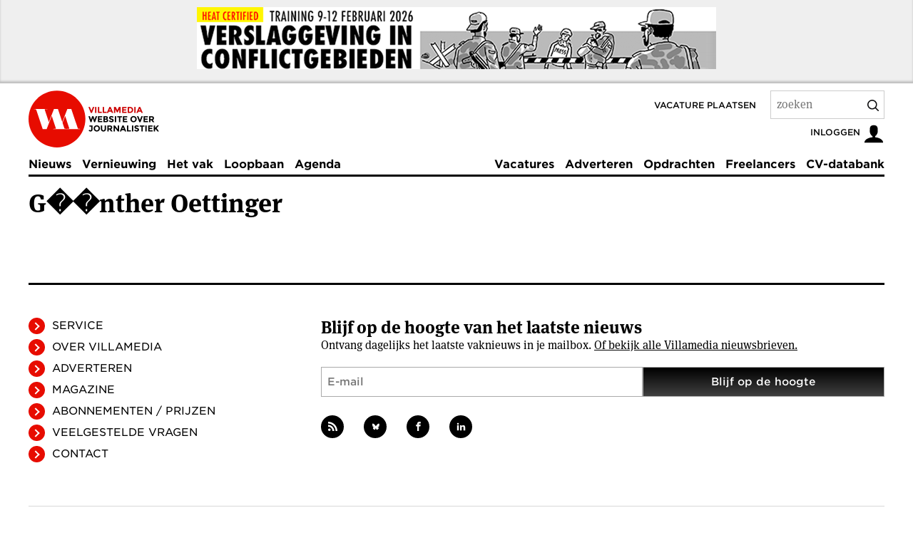

--- FILE ---
content_type: text/html; charset=UTF-8
request_url: https://www.villamedia.nl/over/G%EF%BF%BD%EF%BF%BDnther+Oettinger
body_size: 8714
content:
<!doctype html>
<html lang="nl" class="no-js" data-decorator="add-js handle-clicks">
  <head>
    <meta charset="utf-8">
    <meta name="viewport" content="width=device-width">
    <meta http-equiv="X-UA-Compatible" content="IE=edge">
    <link rel="preconnect" href="https://mijntoestemming.villamedia.nl" />
    <link rel="preconnect" href="https://www.google-analytics.com" />
    <link rel="preconnect" href="https://use.typekit.net" />
    <link rel="preconnect" href="https://p.typekit.net" />
    <link rel="preconnect" href="https://www.nvj.nl" />
    <title>Alle artikelen over G��nther Oettinger op Villamedia.nl / Villamedia</title>
    <meta name="description" content="">
    <meta name="author" content="Villamedia" />
	<meta name="web-author" content="Jelle Dijkstra | BuroDenG! | www.burodeng.nl" />
	<meta name="copyright" content="Villamedia">
    <!-- OG -->
    <meta property="og:locale" content="nl_NL">
    <meta property="og:type" content="website">
    <meta property="og:site_name" content="Villamedia — Website over journalistiek">
    <meta property="og:title" content="Alle artikelen over G��nther Oettinger op Villamedia.nl / Villamedia">



<meta name="twitter:card" content="summary_large_image">
    <meta name="twitter:site" content="@villamedia">
    <meta property="twitter:description" content="">
    <meta name="twitter:image" content="">
    <meta name="twitter:image:alt" content="">
   <link rel="alternate" type="application/rss+xml" title="RSS Feed for villamedia.nl" href="/feeds/nieuws" />
    <meta name="google-site-verification" content="z92v0Dqej_KuihrqEY5DiyEoKvLTEoNroK-qCOJtU5g" />
    <link rel="shortcut icon" type="image/png" href="/images/vm-90x90.png">
    <link rel="apple-touch-icon" href="/apple-touch-icon.png">
    <link rel="stylesheet" href="https://www.villamedia.nl/assets/fonts/735943/A5CE9C4E4B686C387.css">
    <link rel="stylesheet" href="https://use.typekit.net/qur4gdf.css">
    <link rel="stylesheet" href="/assets/styles/main.css?1734939898">
    <link rel="preload" as="script" href="/assets/scripts/main.js?1589458415">
    
    
    <script>
      var OpenDataLayer = { user: { role: '{role_title}', roleId: 3, id: '0' }, page: {}};
      OpenDataLayer.user.status = 'anonymous';
      OpenDataLayer.page.status = 'free';
      
    </script>
    

<script>
(function(i,s,o,g,r,a,m){i['GoogleAnalyticsObject']=r;i[r]=i[r]||function(){(i[r].q=i[r].q||[]).push(arguments)},i[r].l=1*new Date();a=s.createElement(o), m=s.getElementsByTagName(o)[0];a.async=1;a.src=g;m.parentNode.insertBefore(a,m)
})(window,document,'script','//www.google-analytics.com/analytics.js','ga');
ga('create', 'UA-2128160-1');
ga('set', 'dimension1', OpenDataLayer.user.role.toLowerCase() );

hrf = document.location.href;





ga('send', 'pageview');
ga('set', { 'metric1': null, 'metric2': null, 'metric3': null, 'metric4': null, 'metric5': null, 'metric6': null, 'metric7': null, 'metric8': null, 'metric9': null });
</script>

<script>
(function(o,n,e,s,b,f){osb_queue=n.osb_queue||[];osb=n.osb||function(...args){osb_queue.push(args)};
f=o.createElement('script');f.async=true;f.src=e+'/client/'+s+(b?'/'+b:'')+'.js';
o.currentScript.parentNode.insertBefore(f,o.currentScript.nextSibling);
})(document,window,'https://mijntoestemming.villamedia.nl','nvjvlm', 'vlm');
</script>
</head>
<body id="villamedia">


<div class="header-intro">
    
    
          
        <a href="https://nvj.nl/agenda/1535-verslaggeving-in-conflictgebieden" target="_blank" rel="noopener nofollow" data-handler="track-event" data-category="Banner" data-action="Impression" data-label="Banner Academy Training HEAT" data-value="1.0"><img src="https://www.villamedia.nl/images/banners/Banner_Academy_HEAT_1_fixed.png" alt="Banner Academy Training HEAT" width="728"></a>
    
    
</div>


<div class="header-container">
    <div class="container">
        <div class="header">
            
            <p class="logo">
                <a href="/">
                    <svg width="80" height="80" viewBox="0 0 434 434" xmlns="http://www.w3.org/2000/svg">
                        <path d="M216.251.88C96.818.88 0 97.698 0 217.13c0 119.431 96.818 216.25 216.251 216.25 119.43 0 216.249-96.819 216.249-216.25C432.5 97.698 335.681.88 216.251.88" fill="#E70C00"></path>
                        <path d="M306.821 292.124l-17.149.218-9.551-.217c-5.115 0-7.116-3.114-8.229-6.673l-13.45-40.038 19.911-50.487h.667l30.027 91.415c.666 2.669 1.777 5.782-2.226 5.782zm75.178 0c-5.115 0-7.117-3.113-8.228-6.672l-48.712-145.018h-29.581l-38.643 100.195-33.654-100.195h-7.439v-.016l-.192.016H193.6l-21.551 55.881-17.25 43.746h-.667l-30.028-91.414c-.666-2.669-1.779-5.783 2.224-5.783l17.573-.221v-2.225H41.364v2.225l9.787.221c5.116 0 7.118 3.114 8.229 6.674l48.711 145.016h7.441v.017h22.081l.375-.837 21.239-55.07 17.246-43.736h.668l30.025 91.414c.669 2.669 1.782 5.783-2.222 5.783l-17.572.224v2.222h204.413v-2.222l-9.786-.225z" fill="#ffffff"></path>
                    </svg>
                    <img src="https://www.villamedia.nl/images/logo-tagline.png" alt="Villamedia, website over journalistiek" width="99" height="35">
                </a>
            </p>
            
            
            <ul class="skip-links">
                <li><a href="#content">Inhoud</a></li>
            </ul>
            <span class="vac_plaatsen"><a href="/vacatures/plaatsen">Vacature plaatsen</a></span>
            <form class="global-search" method="post" action="https://www.villamedia.nl/"  >
<div class='hiddenFields'>
<input type="hidden" name="params" value="eyJyZXN1bHRfcGFnZSI6InpvZWtlbiJ9" />
<input type="hidden" name="ACT" value="198" />
<input type="hidden" name="site_id" value="1" />
<input type="hidden" name="csrf_token" value="6670146df3c112fdcdd3b9151eda00d44030225b" />
</div>


            <label for="q">Zoekterm</label>
            <input type="search" name="keywords" id="q" placeholder="zoeken" autocomplete="off">
            <button type="submit" data-handler="pre-submit-search">
                <svg width="16" height="16" viewBox="0 0 20 20" xmlns="http://www.w3.org/2000/svg">
                    <title>Zoek</title>
                    <path fill-rule="nonzero" d="M15.176 13.762l4.531 4.53a1 1 0 0 1-1.414 1.415l-4.531-4.531a8.5 8.5 0 1 1 1.414-1.414zm-2.016-.73a6.5 6.5 0 1 0-.128.128 1.013 1.013 0 0 1 .128-.128z"></path>
                </svg>
            </button>
            </form>
            <p class="user-nav">
                
                </a>
                
                <a href="/account" data-handler="open-login">
                    <span>Inloggen</span>
                    <svg width="30" height="30" viewBox="0 0 32 32">
                        <path d="M18 22.082v-1.649c2.203-1.241 4-4.337 4-7.432 0-4.971 0-9-6-9s-6 4.029-6 9c0 3.096 1.797 6.191 4 7.432v1.649c-6.784 0.555-12 3.888-12 7.918h28c0-4.030-5.216-7.364-12-7.918z"></path>
                    </svg>
                </a>
                
            </p>
                
            
        </div>
    </div>
</div>

<div class="topic-menu-container" id="topic-menu">
    <div class="container">
        <div class="topic-menu">
            
            <div class="user-menu user-logged-out-menu">
    <ul class="tabs">
        <li><a href="#inloggen" id="inloggen-tab" data-handler="toggle-tabs" data-tab="inloggen" data-other-tabs="registreren" class="active">Log in</a></li>
        <li><a href="#registreren" id="registreren-tab" data-handler="toggle-tabs" data-tab="registreren" data-other-tabs="inloggen">Registreer</a></li>
        <li>
            
            <a href="#villamedia" data-handler="open-login" title="Sluiten">
                <svg width="10" height="10" xmlns="http://www.w3.org/2000/svg" viewBox="0 0 32 32">
                    <title>Sluiten</title>
            
                    <path d="M31.708 25.708c-0-0-0-0-0-0l-9.708-9.708 9.708-9.708c0-0 0-0 0-0 0.105-0.105 0.18-0.227 0.229-0.357 0.133-0.356 0.057-0.771-0.229-1.057l-4.586-4.586c-0.286-0.286-0.702-0.361-1.057-0.229-0.13 0.048-0.252 0.124-0.357 0.228 0 0-0 0-0 0l-9.708 9.708-9.708-9.708c-0-0-0-0-0-0-0.105-0.104-0.227-0.18-0.357-0.228-0.356-0.133-0.771-0.057-1.057 0.229l-4.586 4.586c-0.286 0.286-0.361 0.702-0.229 1.057 0.049 0.13 0.124 0.252 0.229 0.357 0 0 0 0 0 0l9.708 9.708-9.708 9.708c-0 0-0 0-0 0-0.104 0.105-0.18 0.227-0.229 0.357-0.133 0.355-0.057 0.771 0.229 1.057l4.586 4.586c0.286 0.286 0.702 0.361 1.057 0.229 0.13-0.049 0.252-0.124 0.357-0.229 0-0 0-0 0-0l9.708-9.708 9.708 9.708c0 0 0 0 0 0 0.105 0.105 0.227 0.18 0.357 0.229 0.356 0.133 0.771 0.057 1.057-0.229l4.586-4.586c0.286-0.286 0.362-0.702 0.229-1.057-0.049-0.13-0.124-0.252-0.229-0.357z"></path>
                </svg>
            </a>
        </li>
    </ul>
   <form id="inloggen" class="active" method="post" action="https://www.villamedia.nl/"  >
<div class='hiddenFields'>
<input type="hidden" name="ACT" value="9" />
<input type="hidden" name="RET" value="https://www.villamedia.nl/over/G��nther Oettinger" />
<input type="hidden" name="site_id" value="1" />
<input type="hidden" name="csrf_token" value="6670146df3c112fdcdd3b9151eda00d44030225b" />
</div>


        <p id="login-message"></p>
        <div class="form-element">
            <label>
                <span>E-mailadres</span>
                <input type="text" name="username" required>
            </label>
        </div>
        <div class="form-element">
            <label>
                <span>Wachtwoord</span>
                <input type="password" name="password" required>
            </label>
        </div>
    
        <div class="form-element">
            <label class="checkbox"><input type="checkbox" name="auto_login" value="1" class="auto_login" style="top:0;margin-top:0;"><span>Ingelogd blijven</span></label>
        </div>
    
        <div class="form-element">
            <input type="submit" class="button" id="inlog_submit" value="Inloggen" data-handler="submit-form">
            <a href="/account/wachtwoord-vergeten">Wachtwoord vergeten?</a>
        </div>
    </form>

    <form id="registreren" method="post" action="https://www.villamedia.nl/"  >
<div class='hiddenFields'>
<input type="hidden" name="ACT" value="342" />
<input type="hidden" name="RET" value="https://www.villamedia.nl/account/registreren/bijna-klaar" />
<input type="hidden" name="params_id" value="307083353" />
<input type="hidden" name="site_id" value="1" />
<input type="hidden" name="csrf_token" value="6670146df3c112fdcdd3b9151eda00d44030225b" />
</div>


        <div class="form-element">
            <label>
                <span>E-mailadres<br><small class="red">NVJ-lid? Gebruik het adres dat bij de NVJ bekend is.</small></span>
                <input type="email" class="text" name="username" required>
            </label>
        </div>
        <div class="form-element">
            <label>
                <span>Naam</span>
                <input type="text" class="text" name="screen_name" required>
            </label>
        </div>
        <div class="form-element">
            <label>
                <span>Wachtwoord</span>
                <input type="password" name="password" required>
            </label>
        </div>
        <div class="form-element">
            <label>
                <span>Herhaal wachtwoord</span>
                <input type="password" name="password_confirm" required>
            </label>
        </div>
        <div class="form-element">
            <label>
                <span>Telefoonnummer<br>
                <small class="red">Wil je alle artikelen 1 maand gratis lezen? Vul dan je telefoonnummer in.</small>
                </span>
                <input type="text" class="text" name="telefoon" required>
            </label>
        </div>
        
        <div class="form-element">
            <label class="checkbox"><input type="checkbox" id="accept_terms" name="accept_terms" value="y" class="checkbox" style="top:0;margin-top:0;" required><span>Ik ga akkoord met de <a href="/service/algemene-voorwaarden" target="_blank">algemene voorwaarden</a></span></label>
        </div>
        <div class="form-element">
            <label>
                <span>Vul het woord hieronder in<div style="margin-top: 5px;"><img src="https://www.villamedia.nl/images/captchas/1768718950.6322.jpg" width="140" height="30" style="border:0;" alt=" " /></div></span>
                <input type="text" style="margin-top: 3px;" class="text" name="captcha" value="" size="20" maxlength="20" required>
            </label>
        </div>
        <div class="form-element">
            <input type="hidden" value="https://www.villamedia.nl/over/G��nther Oettinger" name="registratie_url" id="registratie_url" />
            <input type="hidden" value="0" name="registratie_flag" id="registratie_flag" />
            <input type="submit" class="button" id="registreer_submit" value="Registreren" data-handler="submit-form">
        </div>
    </form>
</div>

            
            <div>
                <nav>
                    
                    <ul>
                        <li><a href="/nieuws">Nieuws</a></li>
                        <li><a href="/vernieuwing">Vernieuwing</a></li>
                        <li><a href="/het-vak">Het vak</a></li>
                        <li><a href="/loopbaan">Loopbaan</a></li>
                        <li><a href="/agenda">Agenda</a></li>
                    </ul>
                    <div data-decorator="overflow-menu"></div>
                    <ul>
                        <li><a href="/vacatures">Vacatures</a></li>
                        <li><a href="/producten">Adverteren</a></li>
                        <li><a href="/opdrachten">Opdrachten</a></li>
                        <li><a href="/freelancers">Freelancers</a></li>
                        <li><a href="/cv-databank">CV-databank</a></li>
                    </ul>
                    
                </nav>
            </div>
            
            <button type="button" class="overflow-menu-toggle" id="overflow-menu-toggle" data-handler="toggle-overflow-menu">
                <svg width="18" height="15" viewBox="0 0 24 20" xmlns="http://www.w3.org/2000/svg">
                    <title>Menu</title>
                    <path d="M1 1.679h22M1 9.821h22M1 18.643h22" stroke-width="2" stroke="#000" fill="none" fill-rule="evenodd" stroke-linecap="round"></path>
                </svg>
            </button>
            
        </div>
    </div>
</div>

<div class="container">










    

    <h1>G��nther Oettinger</h1>

<div class="main">
    <div class="content" id="content">

    
    </div>


 <div class="sidebar">



 

 
 

</div>
</div>


<script>

osb('add', 'ids', {
    key: '_ga',
    value: 'cookie:_ga'
});

osb('add', 'ids', {
    key: 'login_vlm',
    value: 0
});

osb('send', 'pageview', 
     {'id': ""
});
</script>


        
        <div class="footer">
            <nav>
                <ul>
                    <li><a href="/service">Service</a></li>
                    <li><a href="/service/over-villamedia">Over Villamedia</a></li>
                    <li><a href="/producten">Adverteren</a></li>
                    <li><a href="/magazine">Magazine</a></li>
                    <li><a href="/producten/abonnementen">Abonnementen / Prijzen</a></li>
                    <li><a href="/service/veelgestelde-vragen">Veelgestelde vragen</a></li>
                    <li><a href="/service/contact">Contact</a></li>
                </ul>
            </nav>
            <div>
                

<div style="display:none"><script src="https://assets.feedblitz.com/js/fbz_smartform.js" type="text/javascript" defer></script><link rel="stylesheet" type="text/css" href="https://assets.feedblitz.com/fbz_smartform_mini.css" lazyload="1"></div><style>
    #F19273_sb_container img {max-width:100%}
    .F19273_sb_fbz_table {border:0;margin:0;border-collapse:separate;table-layout:auto;background-color:inherit !important;}
    .F19273_sb_fbz_page {margin:0;padding:0;width:100%;}
    .F19273_sb_fbz_smartform td {display:table-cell;}
    .F19273_sb_fbz_row td,tr:nth-of-type(even),tr:nth-of-type(odd) {padding-top:0.5em;padding-bottom:0.2em;line-height:1.7em;background-color:inherit!important;}
    .F19273_sb_fbz_abovelabel, .F19273_sb_fbz_label, .F19273_sb_fbz_div, .F19273_sb_fbz_fieldtext, .F19273_sb_fbz_fieldlabeltext, .F19273_sb_fbz_err {border:0;padding:0.5em;font-size:16px;}
    .F19273_sb_fbz_label, .F19273_sb_fbz_abovelabel {}
    .F19273_sb_fbz_fieldtext, .F19273_sb_fbz_fieldlabeltext {padding-top:0.7em;padding-bottom:0.7em;}
    .F19273_sb_fbz_fieldlabeltext {}
    .F19273_sb_fbz_title, .F19273_sb_fbz_title * {line-height:1.3em;padding:0.5em;text-align:center;border:0;}
    .F19273_sb_fbz_err, .F19273_sb_fbz_invalid {padding:0.5em;margin:0.5em;color:red;border:3px solid red;background-color:rgba(255,255,255,0.5);font-weight:bold;display:none;}
    .F19273_sb_fbz_invalid {color:#F80;border:3px solid #F80;}
    .F19273_sb_fbz_palette, .F19273_sb_fbz_fielddef, .F19273_sb_fbz_input_container, .F19273_sb_fbz_input {padding:0.5em;line-height:1.7em;background-color:#ffffff!important;border:1px solid #aaaaaa;font-size:16px;margin-right:2px;}
    .F19273_sb_fbz_input_container {border:0;padding-left:0;padding-top:0;padding-bottom:0;margin-right:4px;background-color:inherit!important;}
    .F19273_sb_fbz_input {height:inherit;box-sizing:border-box;} .F19273_sb_fbz_input[type="color"] {height:1.5em;}
    .F19273_sb_fbz_button[type="button"], .F19273_sb_fbz_button {padding:0.5em;line-height:1.7em;background:#000000;background-color:#000000;background-image: -webkit-gradient(linear, left top, top bottom, from(#000000), to(#404040));background-image: -webkit-linear-gradient(top, #000000, #404040);background-image: -moz-linear-gradient(top, #000000, #404040);background-image: -ms-linear-gradient(top, #000000, #404040);background-image: -o-linear-gradient(top, #000000, #404040);background-image: linear-gradient(top, #000000, #404040);color:#ffffff !important;border:1px solid #aaaaaa;font-size:16px;padding:0.5em !important;text-align:center;margin:0;cursor:pointer;}
    .F19273_sb_fbz_button[type="button"]:hover, .F19273_sb_fbz_button:hover {background:#404040!important;transition: background-color 0.5s ease;}
    .F19273_sb_fbz_button[type="button"]:active, .F19273_sb_fbz_button:active {background:#404040!important;transition: background-color 0.5s ease;}
    .F19273_sb_fbz_button[disabled=disabled], .F19273_sb_fbz_button[type="button"]:disabled, .F19273_sb_fbz_button[type="button"]:disabled:focus, .F19273_sb_fbz_button[disabled]:disabled,.F19273_sb_fbz_button[disabled],.F19273_sb_fbz_button:disabled,.F19273_sb_fbz_button:disabled:focus {opacity:0.5;transition: background-color 0.5s ease;}
    .F19273_sb_fbz_row:hover {background: rgba(251,248,231,0.5)!important;-o-transition: all 0.1s ease-in-out;-webkit-transition: all 0.1s ease-in-out;-moz-transition: all 0.1s ease-in-out;-ms-transition: all 0.1s ease-in-out;transition: all 0.1s ease-in-out;}
    .F19273_sb_fbz_row_nohover:hover {background:transparent;}
    .F19273_sb_fbz_form {background-color:#fafafa;padding:0;line-height:1.3em;font-size:16px;}
    .F19273_sb_fbz_form div {font-size:16px;line-height:1.3em;}
    .F19273_sb_fbz_form tbody {border:0;padding:0;margin:0;font-size:16px;}
    .F19273_sb_fbz_form td {border:0;margin:0;font-size:16px;}
    .F19273_sb_fbz_form{background-color: #fff;}
    .F19273_sb_fbz_fieldtext{padding: 0 !important;}
    #F19273_sb_container .component-nieuwsbrief{padding:0 !important;}
    #F19273_sb_container table+small{display: none;}
    @media only screen and (max-width: 420px) {.F19273_sb_fbz_label{display:none !important;padding:0 !important;} .F19273_sb_fbz_abovelabel{display:block;} .F19273_sb_fbz_tabcell {display:block!important;}}
</style>

<div id="F19273_sb_container" align="center" class="F19273_sb_fbz_page" style="padding:0;clear:both;"><form method="POST" name="F19273" id="F19273_sb" style="display:block;"  action="https://app.feedblitz.com/f/f.fbz?Join" >
    <div name="F19273__hh"><input style="display:block" type="email" name="email_" value=""><input style="display:block" type="email" name="email_address" value=""><input style="display:block" type="email" name="_email" value=""><script>var i=0;var x=document.getElementsByName('F19273');for(i=0;i<x.length;i++){x[i].email_.style.display='none';x[i].email_address.style.display='none';x[i]._email.style.display='none';x[i].action='https://app.feedblitz.com/f/f.fbz?Join';}var y=document.getElementsByName('F19273__hh');for(i=0;i<y.length;i++){y[i].style.display='none';}</script><input type="hidden" name="subcf" value="1"><input type="hidden" name="formid" value="F19273"></div>
    <table cellpadding="0" cellspacing="0" border="0" class="F19273_sb_fbz_table" style="table-layout:fixed;max-width:100%;width:100%;"><tr>
        <td class="F19273_sb_fbz_form" >
            <div class="component component-nieuwsbrief">
                <h2>Blijf op de hoogte van het laatste nieuws</h2>
                <p>Ontvang dagelijks het laatste vaknieuws in je mailbox. <a href="/service/nieuwsbrieven">Of bekijk alle Villamedia nieuwsbrieven.</a></p>
            </div>
            <table border="0" cellpadding="6" cellspacing="0" align="center" width="100%" class="F19273_sb_fbz_table" style="border-radius:1px">
                <tr></tr><div class="F19273_sb_fbz_row"><td class="F19273_sb_fbz_label" style="padding-top:0.7em;padding:0"></td><td style="padding:0 !important">

                

                <input class="F19273_sb_fbz_input" type="text" name="email" id="F19273_sb_email" value="" style="width:100%;padding-right:0;font-family: 'Gotham SSm A', 'Gotham SSm B', sans-serif; font-size: 15px;"  alt="E-mail" title="E-mail" placeholder="E-mail" onclick="clickclear(this,'F19273_sb')" onfocus="clickclear(this,'F19273_sb')" onblur="clickrecall(this)"  fbz_val="validateEmail"></td></div>
                <div style="display:none"><input type="hidden" name="feedid" id="F19273_sb_feedid" value="1116940"></div>
                <div class="F19273_sb_fbz_row_nohover F19273_sb_fbz_smartform"><td class="F19273_sb_fbz_fieldtext" colspan="2" valign="bottom" ><div style="text-align:center">
                    <input class="F19273_sb_fbz_button" type="button" onclick="try{fbzClearChangedBorders();}catch(e){};req=fbz_v('F19273_sb',F19273_sb_requiredFields);val=fbz_v('F19273_sb',F19273_sb_validateFields,1);if(req && val){smartFormSubmit(this);};" name="fbzsubscribe" id="F19273_sb_subscribe" value="Blijf op de hoogte"  alt="click to join" title="click to join"  width="100%" style="font-family:'Gotham SSm A','Gotham SSm B',sans-serif;font-size: 15px;font-weight: 500;height:inherit;background-color:#000000;color:#ffffff;white-space:normal;width:100%;margin-left:0;margin-right:0;padding-left:0;padding-right:0;"><img id="F19273_sb_fbz_wait" alt="Even wachten a.u.b...." style="display:none;width:48px;opacity:0.5;" src="https://assets.feedblitz.com/images/spinner.gif"></div></td></div>
                <div style="display:none"><input type="hidden" name="publisherid" id="F19273_sb_publisherid" value="102729181"></div>
                <div style="display:none"><input type="hidden" name="cids" id="F19273_sb_cids" value="1"></div>
                <tr class="F19273_sb_fbz_row_nohover"><td colspan="10" style="padding:0;border:0"><div id="F19273_sb_fbz_err" class="F19273_sb_fbz_err" style="position:relative;">Please enter all required fields <img onclick="fbz$('F19273_sb_fbz_err').style.display='none';" border="0" alt="Click to hide" align="baseline" width="8" height="8" style="float:right;align:baseline;width:8px;height:8px;opacity:0.5;cursor:pointer;position:absolute;top:4px;right:4px;" src="https://assets.feedblitz.com/images/close.gif"></div>
                    <div id="F19273_sb_fbz_invalid" class="F19273_sb_fbz_invalid" style="position:relative;">Correct invalid entries <img onclick="fbz$('F19273_sb_fbz_invalid').style.display='none';" border="0" alt="Click to hide" align="baseline" width="8" height="8" style="float:right;align:baseline;width:8px;height:8px;opacity:0.5;cursor:pointer;position:absolute;top:4px;right:4px;" src="https://assets.feedblitz.com/images/close.gif"></div>
                    <div id="F19273_sb_fbz_status" class="F19273_sb_fbz_err"></div>
                </td></tr></table>
        </td>
    </tr></table>
</form>
</div>
<script type="text/javascript" src="https://app.feedblitz.com/f/?p13n=1116940"></script>
<script type="text/javascript">var F19273_sb_requiredFields=new Array();var F19273_sb_validateFields=new Array();
F19273_sb_requiredFields.push('F19273_sb_email');
F19273_sb_requiredFields.push('F19273_sb_feedid');
F19273_sb_requiredFields.push('F19273_sb_publisherid');
F19273_sb_requiredFields.push('F19273_sb_cids');
var F19273_sb_fieldcol='#000000';
var fbz_F19273_sb_logged=false;
function F19273_sb_wait_fn(){
    try{
        if(!fbz_F19273_sb_logged){fbz_SmartForm('F19273_sb',feedblitz_full_form);
            try{s('F19273_sb');}catch(e){};
            fbz_FitForm('F19273_sb');
            var F19273_sb_wait_img=fbz_formMetrics(19273,1);
            fbz$('F19273_sb_wait_img').innerHTML=F19273_sb_wait_img;
            clearInterval(F19273_sb_wait);
            fbz_F19273_sb_logged=true;}
    } catch(e){}
}
var F19273_sb_wait=setInterval(F19273_sb_wait_fn,100);
</script>
<div id="F19273_sb_wait_img" style="width:0;height:0;overflow:hidden;line-height:0;display:inline-block;position:fixed;"></div>
                <ul class="social-media">
                    <li>
                      <a href="/feeds/nieuws2">
                        <svg width="13" height="13" viewBox="0 0 32 32" xmlns="http://www.w3.org/2000/svg">
                            <title>Volg Villamedia via RSS</title>
                            <path d="M4.259 23.467c-2.35 0-4.259 1.917-4.259 4.252 0 2.349 1.909 4.244 4.259 4.244 2.358 0 4.265-1.895 4.265-4.244-0-2.336-1.907-4.252-4.265-4.252zM0.005 10.873v6.133c3.993 0 7.749 1.562 10.577 4.391 2.825 2.822 4.384 6.595 4.384 10.603h6.16c-0-11.651-9.478-21.127-21.121-21.127zM0.012 0v6.136c14.243 0 25.836 11.604 25.836 25.864h6.152c0-17.64-14.352-32-31.988-32z"></path>
                        </svg>
                      </a>
                    </li>
                    <li>
                      <a href="https://bsky.app/profile/villamedia.nl" target="_blank" rel="nofollow noopener">
                        <svg xmlns="http://www.w3.org/2000/svg" width="13" height="13" viewBox="-5 -5 32 32">
                      	<title>Volg Villamedia via Bluesky</title>       
  <path fill="currentColor" d="M12 10.8c-1.087-2.114-4.046-6.053-6.798-7.995C2.566.944 1.561 1.266.902 1.565C.139 1.908 0 3.08 0 3.768c0 .69.378 5.65.624 6.479c.815 2.736 3.713 3.66 6.383 3.364c.136-.02.275-.039.415-.056c-.138.022-.276.04-.415.056c-3.912.58-7.387 2.005-2.83 7.078c5.013 5.19 6.87-1.113 7.823-4.308c.953 3.195 2.05 9.271 7.733 4.308c4.267-4.308 1.172-6.498-2.74-7.078a8.741 8.741 0 0 1-.415-.056c.14.017.279.036.415.056c2.67.297 5.568-.628 6.383-3.364c.246-.828.624-5.79.624-6.478c0-.69-.139-1.861-.902-2.206c-.659-.298-1.664-.62-4.3 1.24C16.046 4.748 13.087 8.687 12 10.8"/>

</svg>
                        
                      </a>
                    </li>
                    
                    <li>
                      <a href="https://www.facebook.com/VillamediaNieuws/" target="_blank" rel="nofollow noopener">
                        <svg width="13" height="13" viewBox="0 0 32 32" xmlns="http://www.w3.org/2000/svg">
                            <title>Volg Villamedia via Facebook</title>
                            <path d="M19 6h5v-6h-5c-3.86 0-7 3.14-7 7v3h-4v6h4v16h6v-16h5l1-6h-6v-3c0-0.542 0.458-1 1-1z"></path>
                        </svg>
                      </a>
                    </li>
                    <li>
                      <a href="https://www.linkedin.com/groups/3192785/" target="_blank" rel="nofollow noopener">
                        <svg width="13" height="13" viewBox="0 0 32 32" xmlns="http://www.w3.org/2000/svg">
                            <title>Volg Villamedia via LinkedIn</title>
                            <path d="M12 12h5.535v2.837h0.079c0.77-1.381 2.655-2.837 5.464-2.837 5.842 0 6.922 3.637 6.922 8.367v9.633h-5.769v-8.54c0-2.037-0.042-4.657-3.001-4.657-3.005 0-3.463 2.218-3.463 4.509v8.688h-5.767v-18z"></path>
                            <path d="M2 12h6v18h-6v-18z"></path>
                            <path d="M8 7c0 1.657-1.343 3-3 3s-3-1.343-3-3c0-1.657 1.343-3 3-3s3 1.343 3 3z"></path>
                        </svg>
                      </a>
                    </li>
                </ul>
                
            </div>
        </div>

        <div class="colofon">
            <div>
                <h2>Colofon</h2>
                <p>Villamedia is een uitgave van Villamedia Uitgeverij BV</p>

                <h3>Uitgever</h3>
                <p><a data-decorator="add-mail" data-prefix="drogmans">Dolf Rogmans</a></p>

                <h3>Postadres</h3>
                <p>Villamedia Uitgeverij BV<br>Postbus 75997<br>1070 AZ Amsterdam</p>

                <h3>Bezoekadres</h3>
                <p>Johannes Vermeerstraat 22<br>1071 DR Amsterdam</p>
                
                <h3>Factuurgegevens</h3>
                <p>Villamedia Uitgeverij BV<br>Johannes Vermeerstraat 22<br>1071 DR Amsterdam</p>

                <h3>Contact</h3>
                <p><a data-decorator="add-mail" data-prefix="redactie">redactie@villamedia.nl</a></p>
            </div>

            <div>
                <h3>Redactie (<a href="/service/tip-de-redactie">tips?</a>)</h3>
                <p><a data-decorator="add-mail" data-prefix="chelt">Chris Helt</a>, hoofdredacteur</p>
                <p><a data-decorator="add-mail" data-prefix="mslats">Marjolein Slats</a>, coördinator magazine</p>
                <p><a data-decorator="add-mail" data-prefix="redactie">Lars Pasveer</a>, redacteur</p>
                <p><a data-decorator="add-mail" data-prefix="redactie">Trudy Brandenburg-Van de Ven</a>, redacteur</p>
                <p><a data-decorator="add-mail" data-prefix="redactie">Syb van Ruiten</a>, stagiair</p>
                                
                <h3>Sales</h3>
                <p><a data-decorator="add-mail" data-prefix="svanwijk">Sofia van Wijk</a></p>
                <p><a data-decorator="add-mail" data-prefix="esmit">Emiel Smit</a></p>
                <p><a data-decorator="add-mail" data-prefix="lsmit">Teddy van der Laan</a></p>
                
                <h3>Webbeheer</h3>
                 <p><a href="https://www.burodeng.nl" title="Jelle Dijkstra | BuroDenG!">Jelle Dijkstra | BuroDenG!</a></p>
                
            </div>

            <div>
                <h3>Vacatures &amp; advertenties</h3>
                <p><a data-decorator="add-mail" data-prefix="vacatures">vacatures@villamedia.nl</a></p>

                <h3>Bereik</h3>
                <p>Villamedia trekt maandelijks gemiddeld 120.000 unieke bezoekers. De bezoekers genereren momenteel zo’n 800.000 pageviews.</p>

                <h3>Rechten</h3>
                <p>Villamedia heeft zich ingespannen om alle rechthebbenden van beelden en teksten te achterhalen. Meen je rechten te kunnen doen gelden, dan kun je je bij ons melden.</p>
            </div>
        </div>

        <p class="footer-copyright">© 2026 Villamedia - Alle rechten voorbehouden - Auteursrechten voorbehouden - <a href="/service/algemene-voorwaarden">Algemene voorwaarden &amp; Privacy</a> - <a href="#" onclick="osb('consent', { show: true }); return false" title="Wijzig je cookie instellingen">Wijzig je cookie instellingen</a></p>

        
        
        <script src="/assets/scripts/main.js?1589458415"></script>

    </body>
</html>


--- FILE ---
content_type: text/css
request_url: https://www.villamedia.nl/assets/styles/main.css?1734939898
body_size: 14571
content:
*, :before, ::after { box-sizing: inherit; }

:root { --villamedia-logo: url('data:image/svg+xml;utf-8,%3Csvg%20width%3D%2280%22%20height%3D%2280%22%20viewBox%3D%220%200%20434%20434%22%20xmlns%3D%22http%3A%2F%2Fwww.w3.org%2F2000%2Fsvg%22%3E%3Cpath%20d%3D%22M306.821%20292.124l-17.149.218-9.551-.217c-5.115%200-7.116-3.114-8.229-6.673l-13.45-40.038%2019.911-50.487h.667l30.027%2091.415c.666%202.669%201.777%205.782-2.226%205.782zm75.178%200c-5.115%200-7.117-3.113-8.228-6.672l-48.712-145.018h-29.581l-38.643%20100.195-33.654-100.195h-7.439v-.016l-.192.016H193.6l-21.551%2055.881-17.25%2043.746h-.667l-30.028-91.414c-.666-2.669-1.779-5.783%202.224-5.783l17.573-.221v-2.225H41.364v2.225l9.787.221c5.116%200%207.118%203.114%208.229%206.674l48.711%20145.016h7.441v.017h22.081l.375-.837%2021.239-55.07%2017.246-43.736h.668l30.025%2091.414c.669%202.669%201.782%205.783-2.222%205.783l-17.572.224v2.222h204.413v-2.222l-9.786-.225z%22%20fill%3D%22%23ffffff%22%3E%3C%2Fpath%3E%3C%2Fsvg%3E'); }

html { box-sizing: border-box; -webkit-hyphenate-character: '-';}

html, body { scroll-behavior: smooth; -webkit-text-size-adjust: 100%; }

section, article, figure, figcaption, main, aside { display: block; }

html, body, h1, h2, h3, h4, h5, h6, p, ul, ol, li, form, fieldset, legend, figure, figcaption { margin: 0; padding: 0; }

body { font-family: 'ff-meta-serif-web-pro', serif; font-weight: 500; font-size: 18px; line-height: 27px; }
h1, h2, h3, h4 { font-family: 'ff-meta-serif-web-pro', serif; font-weight: 700; }

img { display: block; max-width: 100%; width: auto; height: auto; }
img[width="16"] { width: 16px; max-width: 16px; }
img[height="16"] { height: 16px; }
img[width="30"] { width: 30px; max-width: 30px; }
img[height="30"] { height: 30px; }
img[width="40"] { width: 40px; max-width: 40px; }
img[height="40"] { height: 40px; }
img[width="55"] { width: 55px; max-width: 55px; }
img[height="55"] { height: 55px; }

table { border-collapse: collapse; }
th, td { text-align: left; }
table > tbody > tr > th, table > tbody > tr > td { vertical-align: top; }
table > tbody > tr > th { text-align: left; padding: 5px 1em 5px 0; }
table > tbody > tr > td { padding: 5px 0; }

strong, b { font-weight: 700; }
em, i { font-style: italic; }

[tabindex="-1"] { outline: none; }

ul { list-style: square; }

hr { border: none; margin: 30px 0; border-top: 3px solid #000; }

textarea, input, button, select { font-family: 'Gotham SSm A', 'Gotham SSm B', sans-serif; font-size: 16px; font-weight: inherit; line-height: inherit; border: none; }
textarea, input { padding: .5em; }
button, .call-to-action, .button, .form-element > input[type="submit"] { display: block; width: 100%; margin: 0; padding: 10px 1em; line-height: 30px; text-align: center; text-decoration: none; background: #0D0D0F; color: #fff; -webkit-appearance: none; cursor: pointer; font-family: 'Gotham SSm A', 'Gotham SSm B', sans-serif; font-size: 15px; font-weight: 500; }
button:disabled, .button:disabled, .form-element > input[type="submit"]:disabled { opacity: .3; cursor: default; }
button:hover, button:focus, .call-to-action:hover, .call-to-action:focus, .button:hover, .button:focus, .form-element > input[type="submit"]:hover, .form-element > input[type="submit"]:focus { background-color: #666; color: #fff; }
button:disabled:hover, button:disabled:focus, .button:disabled:hover, .button:disabled:focus, .form-element > input[type="submit"]:disabled:hover, .form-element > input[type="submit"]:disabled:focus, .secondary { background-color: #0D0D0F; }
.primary { background: #E70C00; }
.primary:hover, .primary:focus { background: #F16D66; }

.delete_link { float: right; color: red; display: inline-block; padding: 0 1em; line-height: 50px; }
.delete_link:hover, .delete_link:focus { color: #fff; background: red; }
.red { color: #E70C00; }

svg { fill: currentColor; display: inline-block; }

iframe { display: block; width: 100%; }

[data-handler] * { pointer-events: none; }

a { color: inherit; }
a:hover, a:focus { color: #E70C00; }
a:active { text-decoration: none; }

figcaption { font-size: 14px; font-family: 'Gotham SSm A', 'Gotham SSm B', sans-serif; line-height: 20px; }
    figcaption > .copyright { font-style: italic; }

.hiddenFields { position: absolute; width: 0; height: 0; }

.container { position: relative; margin: 0 auto; padding: 0 10px; }
@media (min-width: 30em) {
.container { padding: 0 20px; }
}
@media (min-width: 60em) {
.container { max-width: 1260px; padding: 0 30px; }
}

.content { transition: .2s ease-out opacity; }
.content.is-loading { opacity: .3; }

.container > h1, .content > h1 { margin: 15px 0 30px; line-height: 44px; font-size: 36px; background: #fff; }
.container > h1.with-mini-searchbar, .content > h1.with-mini-searchbar { padding-right: 60px; }

.content > .intro { margin: 0 0 27px; }

.header-intro { position: relative; z-index: 1; background: #efefef; box-shadow: 0 -3px 3px rgba(0, 0, 0, .2) inset; }
    .header-intro > a { display: block; padding: 10px 10px 20px; }
        .header-intro > a > img { display: block; width: 100%; max-width: 728px; height: auto; margin: 0 auto; }

.header-container { position: relative; z-index: 5; top: 0; background: #fff; }
    .header-container span.vac_plaatsen { position: absolute; display: block; right: 180px; white-space: nowrap; top: 15px; }
    .header-container span.vac_plaatsen a { font-family: 'Gotham SSm A', 'Gotham SSm B', sans-serif;font-size: 12px; text-decoration: none; text-transform: uppercase; }

@media (max-width: 40em){
    .header-container span.vac_plaatsen { display: none; }
}

@supports (position: -webkit-sticky) or (position: sticky) {
@media (min-height: 30em) {
.header-container { position: -webkit-sticky; position: sticky; }
}
}
    .header { position: relative; display: flex; justify-content: space-between; align-items: center; min-height: 60px; }

.logo { float: left; font-size: 100%; }
    .logo > a { display: block; margin: 10px 0; text-decoration: none; }
        .logo > a > svg { display: inline-block; vertical-align: middle; width: 40px; height: 40px; }
            .logo > a > svg > path:last-child { transform-origin: 50% 50%; will-change: transform; }
        .logo > .is-loading {  }
            .logo > .is-loading > svg > path:last-child { animation: rotate 1s infinite; }
        .logo > a > img { display: none; }
@media (min-width: 14.5em) {
        .logo > a > img { display: inline-block; width: 99px; height: 35px; vertical-align: middle; }
}
@media (min-width: 30em) {
        .logo > a > svg { width: 80px; height: 80px; }
}
@keyframes rotate { to { transform: rotate(360deg); } }

.skip-links { position: absolute; bottom: 20px; left: 44px; list-style: none; pointer-events: none; line-height: 13px; }
@media (min-width: 30em) {
.skip-links { left: 84px; }
}
    .skip-links > li {  }
        .skip-links > li > a { position: absolute; z-index: -1; font-family: 'Gotham SSm A', 'Gotham SSm B', sans-serif; font-size: 11px; font-weight: 700; text-transform: uppercase; background: #fff; color: #fff; text-decoration: none; white-space: nowrap; }
        .skip-links > li > a::before { content: '⇒ '; }
        .skip-links > li > a:focus { z-index: 0; color: #E70C00; pointer-events: auto; }

@supports (position: sticky) or (position: -webkit-sticky) {
@media (min-height: 30em) {
#content { padding-top: 101px; margin-top: -101px; pointer-events: none; }
    #content > * { pointer-events: auto; }
h2[id]::before, a[name]::before { display: block; content: ''; height: 101px; margin: -101px 0 0; }
}
@media (min-height: 30em) and (min-width: 30em) {
#content { padding-top: 141px; margin-top: -141px; }
h2[id]::before, a[name]::before { height: 141px; margin: -141px 0 0; }
}
}

.user-nav { position: absolute; bottom: 15px; right: 0; display: flex; list-style: none; }
    .user-nav > a { position: relative; display: block; min-width: 30px; margin-left: 10px; line-height: 30px; text-align: center; font-family: 'Gotham SSm A', 'Gotham SSm B', sans-serif; font-size: 12px; text-decoration: none; text-transform: uppercase; white-space: nowrap; }
    .user-nav > a:hover, .user-nav > a:focus {  }
    .user-nav > a > span:first-child { display: none; }
        .user-nav > a > svg { vertical-align: middle; }
        .user-nav > a > em { position: absolute; right: 0; bottom: 0; padding: 1px 3px; line-height: 12px; font-size: 8px; font-style: normal; background: #E70C00; color: #fff; border-radius: 8px; }
@media (min-width: 32em) {
        .user-nav > a > span:first-child { display: inline-block; }
        .user-nav > .user-nav-fav > svg { display: none; }
        .user-nav > a > em { position: static; }
}
        .user-nav > a > .avatar { min-height: 30px; min-width: 30px; vertical-align: middle; }
            .user-nav > a > .avatar > img, .user-nav > a > .avatar > svg { vertical-align: middle; display: inline-block; }

.global-search { display: flex; position: absolute; top: 10px; right: 80px; left: 42px; pointer-events: none; }
@media (min-width: 30em) {
.global-search { right: 0; left: 190px; }
}
@media (min-width: 39em) {
.global-search { left: auto; width: 20em; }
}
    .global-search > label { position: absolute; z-index: -1; top: 0; right: 0; bottom: 0; width: 0; height: 0; overflow: hidden; pointer-events: auto; }
    .global-search > input { margin: 0 0 0 auto; height: 40px; line-height: 40px; width: 0; padding-right: 30px; border: none; background: #fff; border-radius: 0; font-family: 'ff-meta-serif-web-pro', serif; font-size: 16px; -webkit-appearance: none; transition: .2s ease-out width; pointer-events: auto; will-change: width, border; }
@media (min-width: 26em) {
    .global-search > input { width: 10em; border: 1px solid #ccc; }
}
    .global-search > input:focus { width: 100%; border: 1px solid #ccc; }
    .global-search:focus-within > input { width: 100%; border: 1px solid #ccc; }
    .global-search > button { position: absolute; top: 1px; right: 1px; bottom: 1px; width: 30px; padding: 0; background: transparent; color: #0D0D0F; pointer-events: auto; }
        .global-search > button > svg { margin: -4px; }

.topic-menu-container { position: relative; z-index: 2; background: #fff; }
@supports (position: sticky) or (position: -webkit-sticky) {
@media (min-height: 30em) {
.topic-menu-container { position: -webkit-sticky; position: sticky; top: 60px; }
}
@media (min-height: 30em) and (min-width: 30em) {
.topic-menu-container { top: 100px; }
}
}
.wordabo { background: #F5F5F5; padding: .5em; margin-top: .5em; }

.topic-menu { position: relative; border-bottom: 3px solid #000; }
    .topic-menu > div > nav { display: flex; clear: both; font-family: 'Gotham SSm A', 'Gotham SSm B', sans-serif; font-size: 16px; line-height: 28px; overflow: auto; -webkit-overflow-scrolling: touch; }
    .topic-menu-container.login-active > div > div > div > nav, .topic-menu-container.user-menu-active > div > div > div > nav { overflow: hidden; height: 28px; }
    .topic-menu-container.login-active > div > div > div > nav > ul, .topic-menu-container.user-menu-active > div > div > div > nav > ul, .topic-menu-container.login-active > div > div > button, .topic-menu-container.user-menu-active > div > div > button { display: none; }
        .topic-menu > div > nav > div { flex: 1 0 auto; }
        .topic-menu > div > nav > ul { display: flex; flex: 0 0 auto; list-style: none; align-items: baseline; }
            .topic-menu > div > nav > ul > li { padding-right: 15px; }
            .topic-menu > div > nav > ul + div + ul > li { padding-right: 0; padding-left: 15px; }
                .topic-menu > div > nav > ul > li > a { display: block; color: #000; text-decoration: none; white-space: nowrap; font-weight: 700; }
                .topic-menu > div > nav > ul > li > a.is-current, .topic-menu > div > nav > ul > li > a:hover, .topic-menu > div > nav > ul > li > a:focus { color: #E70C00; }

.user-menu { position: absolute; top: 0; left: 0; width: 100%; visibility: hidden; opacity: 0; }
.user-logged-in-menu { top: 31px; }
@media (min-width: 30em) {
.user-logged-in-menu { width: 14em; left: auto; right: 0; }
.user-logged-out-menu { width: 20em; left: 50%; margin-left: -10em; }
}
.user-logged-out-menu.is-invalid { animation: wiggle .15s 0s 6; }
@keyframes wiggle {
    33.3% { transform: translateX(3px); }
    66.6% { transform: translateX(-3px); }
}
.no-js .user-menu { visibility: visible; opacity: 1; }
    .no-js .user-menu > form { display: none; margin-top: 28px; border-top: 3px solid #000; }
    .no-js .user-menu.always-show-form .tabs { display: flex; }
    .no-js .user-menu.always-show-form > form { display: block; }
    .no-js .user-menu > form:target { display: block; }
    .no-js .user-menu > .submenu { display: none; }
    .no-js .user-menu > .submenu:target { display: block; }
.login-active > div > div > .user-logged-out-menu, .user-menu-active > div > div > .user-logged-in-menu { visibility: visible; opacity: 1; }
    .user-menu > .tabs {  }
        .user-menu > .tabs > li:nth-child(3) { margin-right: -1em; margin-left: auto; border-left: 1px solid #D8D8D8; }
    .user-menu > form { padding: 1px 20px 20px; border: 1px solid #D8D8D8; border-top: none; background: #fff; }
        .user-menu > form > p { margin: 20px 0; }
    .user-menu > div { padding: 10px 20px 0; border: 1px solid #D8D8D8; border-top: none; background: #fff; }
@supports (position: -webkit-sticky) or (position: sticky) {
    @media (min-height: 30em) {
        .user-menu > form, .user-menu > div { max-height: calc(100vh - 161px); overflow: auto; -webkit-overflow-scrolling: touch; }
    }
}

.topic-menu-container + .container { }
.topic-menu-container.login-active + .container, .topic-menu-container.user-menu-active + .container { opacity: .3; filter: blur(4px); }

.overflow-menu-toggle { display: none; position: absolute; top: 0; right: 0; width: auto; height: 28px; line-height: 28px; font-size: 16px; font-weight: 700; padding: 0 0 0 20px; background: transparent linear-gradient(to right, rgba(255, 255, 255, 0), rgba(255, 255, 255, 1) 20px); color: #000; }
.overflow-menu-toggle.is-active { display: block; }
.overflow-menu-toggle:focus { outline: none; }
.overflow-menu-toggle:hover, .overflow-menu-toggle:focus { background-color: transparent; color: #E70C00; }
    .overflow-menu-toggle > svg { vertical-align: middle; }
        .overflow-menu-toggle > svg > path { stroke: currentColor; }

.overflow-menu { position: absolute; top: 31px; right: 0; display: none; list-style: none; }
.overflow-menu.is-active { display: block; }
.login-active > div > div > .overflow-menu.is-active, .user-menu-active > div > div > .overflow-menu.is-active { display: none; }
    .overflow-menu > li { border-bottom: 3px solid #000; background: #fff; }
        .overflow-menu > li > a { display: block; padding: 0 5px; text-align: right; font-family: 'Gotham SSm A', 'Gotham SSm B', sans-serif; font-size: 16px; font-weight: 700; line-height: 28px; text-decoration: none; }
        .overflow-menu > li > a.is-current { color: #E70C00; }
        @supports (animation: reveal .15s ease-in forwards) {
            .overflow-menu > li { opacity: 0; transform: translateY(-5px); animation: reveal .05s ease-in forwards; }
            .overflow-menu > li + li { animation-delay: .01s; }
            .overflow-menu > li + li + li { animation-delay: .02s; }
            .overflow-menu > li + li + li + li { animation-delay: .03s; }
            .overflow-menu > li + li + li + li + li { animation-delay: .04s; }
            .overflow-menu > li + li + li + li + li + li { animation-delay: .05s; }
            .overflow-menu > li + li + li + li + li + li + li { animation-delay: .06s; }
            .overflow-menu > li + li + li + li + li + li + li + li { animation-delay: .07s; }
            .overflow-menu > li + li + li + li + li + li + li + li + li { animation-delay: .08s; }
            .overflow-menu > li + li + li + li + li + li + li + li + li + li { animation-delay: .09s; }
        }
        @keyframes reveal { to { opacity: 1; transform: translateY(0); } }

.meta { font-family: 'Gotham SSm A', 'Gotham SSm B', sans-serif; font-weight: 300; font-size: 16px; line-height: 28px; color: #666; }

.locked {  }
    .locked > svg { width: 16px; height: 16px; }

@media (min-width: 47.5em) {
.main.with-filters { display: grid; grid-template-columns: 1.85fr 1fr; grid-gap: 30px; }
.main.without-sidebar { grid-template-columns: 1fr; }
}
@media (min-width: 60em ) {
.main { display: grid; grid-template-columns: 1.85fr 1fr; grid-gap: 60px; }
.main.without-sidebar {  }
.main.with-filters { grid-template-columns: 1fr 2.5fr 1fr; }
.main.with-filters.without-sidebar { grid-template-columns: 1fr 3.5fr; }
}
    .main.with-submenu > .submenu { display: none; }

.account-overzicht { display: block; padding-top: 2em; }

@media (min-width: 47.5em ) {
.main.with-submenu { display: grid; grid-template-columns: 1fr 3.5fr; grid-gap: 45px; }
    .main.with-submenu > .submenu { display: block; }
.main.with-submenu.with-sidebar { grid-template-columns: 1fr 2.5fr 1fr; }
}

/* Grid fallback using floats */
@media (min-width: 47.5em) {
.main.with-filters > .content { float: left; width: 65%; }
.main.with-filters > .sidebar { float: right; width: calc(35% - 30px); margin-left: 30px; }
.main.without-sidebar > .content { float: none; width: auto; }
.main > .submenu { float: left; margin-right: 30px; }
.main.with-submenu > .submenu { width: calc(22% - 30px); }
.main.with-submenu > .content { float: left; width: 78%; }
.main.with-submenu.with-sidebar > .sidebar { width: calc(22% - 30px); }
.main.with-submenu.with-sidebar > .content { width: 56%; }
}
@media (min-width: 60em ) {
.filters { float: left; }
.filters, .main > .submenu { margin-right: 60px; }
.sidebar { margin-left: 60px; }
.main > .content { float: left; width: 65%; }
.main > .sidebar { float: right; width: calc(35% - 60px); }
.main.with-filters > .filters { width: calc(22% - 60px); }
.main.with-filters > .content { width: 56%; }
.main.with-filters > .sidebar { width: calc(22% - 60px); }
.main.with-filters.without-sidebar > .content { width: 78%; }
.main.with-submenu > .submenu { width: calc(22% - 60px); }
.main.with-submenu.with-sidebar > .sidebar { width: calc(22% - 60px); }
}
@supports (grid-template-columns: 1.85fr 1fr) {
.filters { float: none !important; width: auto !important; margin-right: 0 !important; }
.submenu { float: none !important; width: auto !important; margin-right: 0 !important; }
.content { float: none !important; width: auto !important; }
.sidebar { float: none !important; width: auto !important; margin-left: 0 !important; }
}
/* End Grid fallback */

.submenu { line-height: 24px;  }
    .submenu > ul { margin: 0 0 18px; list-style: none; font-size: 15px; }
        .submenu > ul > li { position: relative; padding-left: 15px; }
            .submenu > ul > li > a { text-decoration: none; }
            .submenu > ul > li > a::after { content: ''; position: absolute; top: 8px; left: 0; height: 8px; width: 8px; border-bottom: 2px solid #9B9B9B; border-right: 2px solid #9B9B9B; transform: rotate(-45deg); }
            .submenu > ul > li > a:hover::after, .submenu > ul > li > a:focus::after { border-color: #E70C00; }
            .submenu > ul > li > a.is-current { font-weight: 600; }
            .submenu > ul > li > a.is-current::after { border-color: #000; }
    .submenu > h2 { font-size: 15px; }
    .submenu > .close-submenu { position: absolute; top: 0; right: 1px; width: 40px; height: 40px; background: none; color: #000; }
    .submenu > .close-submenu::after { content: ''; position: fixed; z-index: -1; top: 0; left: 0; width: 100%; height: 100%; }
        .submenu > .close-submenu > svg { display: block; }

.filters { position: fixed; top: 0; right: 0; bottom: 0; left: 0; z-index: 10; padding: 20px 20px 20px 20px; background: #fff; transition: .2s ease-out transform; transform: translateX(-100%); will-change: transform; }
.filters:target, .filters.is-active { transform: translateX(0); }
@media (min-width: 60em) {
.filters { position: static; padding: 0; transform: none; transition: none; z-index: auto; }
}

.filters-header { position: absolute; top: 0; right: 0; left: 0; z-index: 1; padding: 20px; display: flex; justify-content: space-between; align-items: baseline; background: linear-gradient(rgba(255, 255, 255, 1), rgba(255, 255, 255, 0)) no-repeat center bottom; background-size: 100% 20px; }
    .filters-header > button { width: auto; background: none; color: #000; }
@media (min-width: 60em) {
.filters-header { display: none; }
}

.filters-body { position: absolute; top: 70px; right: 20px; bottom: 70px; left: 20px; overflow: auto; -webkit-overflow-scrolling: touch; }
    .filters-body > h2 { font-weight: 700; font-size: 20px; }
    .filters-body > ul { margin: 5px 0 25px 0; list-style: none; }
    .filters-body > .caption { position: absolute; top: 5px; width: 100%; line-height: 40px; white-space: nowrap; }
        .filters-body > .caption > a { position: absolute; top: 0; width: 40px; height: 40px; text-align: center; }
        .filters-body > .caption > a.prev { left: 0; }
        .filters-body > .caption > a.next { right: 0; }
            .filters-body > .caption > a > svg { vertical-align: middle; }
    .filters-body > .caption + h2 { margin: 10px 0; padding: 0 50px; text-align: center; font-weight: 500; font-size: 18px; }
    .filters-body > table { margin: 5px 0 25px 0; width: 100%; }
        .filters-body > table > thead > tr > th { text-align: center; }
        .filters-body > table > tbody > tr > td { text-align: center; }
        .filters-body > table > tbody > tr > td.other-month { opacity: .3; }
            .filters-body > table > tbody > tr > td > a { display: block; }
    .filters-body > fieldset { border: none; }
        .filters-body > fieldset > legend { font-weight: 700; font-size: 20px; color: inherit; }
        .filters-body > fieldset > ul { margin: 5px 0 25px 0; list-style: none; }
            .filters-body > fieldset > ul > li { }
                .filters-body > fieldset > ul > li > label { position: relative; display: block; cursor: pointer; padding: 10px 0; line-height: 17px; font-family: 'Gotham SSm A', 'Gotham SSm B', sans-serif; font-size: 16px; font-weight: 400; }
                    .filters-body > fieldset > ul > li > label > input:checked, .filters-body > fieldset > ul > li > label > input:not(:checked) { position: absolute; left: 0; top: 0; width: 0; height: 0; opacity: 0; }
                    .filters-body > fieldset > ul > li > label > input:checked + span, .filters-body > fieldset > ul > li > label > input:not(:checked) + span { display: block; padding-left: 29px; }
                    .filters-body > fieldset > ul > li > label > input:checked + span::before, .filters-body > fieldset > ul > li > label > input:not(:checked) + span::before { content: ''; width: 18px; height: 18px; position: absolute; top: 9px; left: 2px; }
                    .filters-body > fieldset > ul > li > label > input:not(:checked) + span::before { background: #fff; border: 1px solid #D8D8D8; box-shadow: 0 1px 2px rgba(0, 0, 0, .25) inset; }
                    .filters-body > fieldset > ul > li > label > input:checked + span::before { background: #E70C00; }
                    .filters-body > fieldset > ul > li > label > input:checked:focus + span::before { box-shadow: 0 0 0 1px #000; }
                    .filters-body > fieldset > ul > li > label > input:not(:checked):focus + span::before { box-shadow: 0 1px 2px rgba(0, 0, 0, .25) inset, 0 0 0 1px #000; }
                    .filters-body > fieldset > ul > li > label > input[type="radio"]:checked + span::before, .filters-body > fieldset > ul > li > label > input[type="radio"]:not(:checked) + span::before { border-radius: 50%; }
@media (min-width: 60em) {
.filters-body { position: static; }
}

.filters-footer { position: absolute; right: 0; bottom: 0; left: 0; z-index: 1; height: 90px; padding: 20px; background: linear-gradient(rgba(255, 255, 255, 0), rgba(255, 255, 255, 1) 20px); }
@media (min-width: 60em) {
.filters-footer { position: relative; position: -webkit-sticky; position: sticky; bottom: 0; padding: 0; height: auto; background: none; padding: 20px 0; background: linear-gradient(rgba(255, 255, 255, 0), rgba(255, 255, 255, 1) 20px); }
}
.has-js form.is-enhanced > .filters-footer { opacity: 0; visibility: hidden; }

.avatar { position: relative; display: inline-block; }
    .avatar > img { display: block; border-radius: 50%; overflow: hidden; background: #aaa; object-fit: cover; }
    .avatar > .badge { position: absolute; right: 0; bottom: 0; }
    .avatar > .badge + .badge { right: auto; left: 0; }
        .avatar > .badge > img { display: block; }

.favorite { z-index: 1; margin-left: 10px; }
    .favorite > button { width: 40px; height: 40px; line-height: 34px; padding: 0; border: 3px solid transparent; border-radius: 50%; background: none; outline: none; }
    @keyframes spinner { to { transform: rotate(360deg); } }
        .favorite > button > svg { fill: #D8D8D8; vertical-align: middle; }
        .favorite > button.is-favorite > svg { fill: #E70C00; }
        .favorite > button:hover, .favorite > button:focus { border-color: #D8D8D8; }
        .favorite > button.is-favorite:hover, .favorite > button.is-favorite:focus { border-color: #E70C00; }
        .favorite > button.is-loading > svg { visibility: hidden; }
    .favorite > button.is-loading { border-color: #E70C00 #E70C00 #E70C00 transparent; outline: none; animation: spinner .75s linear infinite; }
    .favorite > button.is-favorite.is-loading { border-color: #D8D8D8 #D8D8D8 #D8D8D8 transparent; }

.topic-menu-container + .container > .main:first-child > .sidebar { margin-top: 30px; }

.sidebar > .component { padding: 20px; border: 1px solid #D8D8D8; }
@media (min-height: 30em) {
.sidebar > .component:last-child { position: -webkit-sticky; position: sticky; top: 150px; }
}
    .sidebar > .component > p, .sidebar > .component > .box > p { margin: 20px 0 0; }
    .sidebar > .component > p.remark, .sidebar > .component > .box > p.remark { margin-top: 10px; }
    .sidebar > .component > .links > li:last-child, .sidebar > .component > div > .links > li:last-child { border: none; }

.footer { margin: 30px 0 0; padding: 20px 0; border-top: 3px solid; clear: both; }
    .footer > nav { display: flex; font-size: 15px; }
        .footer > nav > ul { display: flex; flex-direction: column; justify-content: space-between; list-style: none; font-family: 'Gotham SSm A', 'Gotham SSm B', sans-serif; font-weight: 400; }
            .footer > nav > ul > li { position: relative; min-height: 30px; padding-left: 33px; text-transform: uppercase; line-height: 15px; }
            .footer > nav > ul > li.with-gap { margin-top: 10px; }
            .footer > nav > ul > li::before { content: ''; position: absolute; top: -4px; left: 0; width: 23px; height: 23px; background: #E70C00; border-radius: 50%; }
            .footer > nav > ul > li::after { content: ''; position: absolute; top: 4px; left: 6px; height: 8px; width: 8px; border-bottom: 2px solid #fff; border-right: 2px solid #fff; transform: rotate(-45deg); }
                .footer > nav > ul > li > a { text-decoration: none; }
                .footer > nav > ul > li > a:hover, .footer > nav > ul > li > a:focus { }
    .social-media { display: flex; margin: 26px 0 6px; list-style: none; }
        .social-media > li { margin-right: 28px; }
            .social-media > li > a { display: block; width: 32px; line-height: 32px; border-radius: 50%; color: #fff; background: #000; text-align: center; }
            .social-media > li > a:hover, .social-media > li > a:focus { background: #666; }
                .social-media > li > a > svg {  }
@media (min-width: 40em) {
.footer { display: grid; grid-gap: 30px; grid-template-columns: 1fr 1fr 1fr; margin: 60px 0 0; padding: 50px 0; }
    .footer > div { grid-column-start: 2; grid-column-end: -1; }
}
.magazine { float: left; width: 200px; height: 280px; margin-right: 10px; margin-top: 10px; }

.colofon { font-size: 16px; line-height: 21px; border-top: 1px solid #D8D8D8; padding: 20px 0 0; }
@media (min-width: 40em) {
.colofon { padding-top: 50px; }
}
@media (min-width: 50em) {
.colofon { display: grid; grid-template-columns: 1fr 1fr 1fr; grid-gap: 30px; columns: 3; column-gap: 30px; }
}
    .colofon > div  { margin: 0 0 13px; }
        .colofon > div > h2, .colofon > div > h3 { font-size: 100%; }
        .colofon > div > h3:not(:first-child) { margin-top: 13px; }
        .colofon > div > p + p { margin-top: 7px; }
            .colofon > div > p > a { text-decoration: none; }

.footer-copyright { margin: 50px 0; font-size: 12px; line-height: 14px; text-align: center; }

.heading-separator { border-bottom: 3px solid; font-size: 36px; line-height: 34px; }
p + .heading-separator { margin-top: 30px; }

.row { margin: 20px 0; }
.row + p { margin-top: -20px; }
    .row > .component { display: flex; flex-direction: column; margin: 20px 0; break-inside: avoid; }
        .row > .component > h2, .row > .component > h3 { margin-bottom: 10px; }
        .row > .component > :last-child { margin-top: auto; }
@media (min-width: 40em) {
.row { display: grid; grid-gap: 30px; grid-template-columns: 1fr 1fr; margin: 30px 0; columns: 2; column-gap: 30px; }
    .row > .component { margin: 0; }
.row + p { margin-top: -30px; }
}

@media (min-width: 60em) {
.row.with-blocks { grid-template-columns: 1fr 1fr 1fr; columns: 3; }
}

@media (min-width: 60em) {
.row.article-stubs { grid-template-columns: 1fr 1fr 1fr; columns: 3; }
}
@media (min-width: 40em) {
.row.article-stubs-highlights { grid-template-columns: 1fr 1fr; columns: 2; }
}

.article-stubs > article { position: relative; margin: 20px 0; overflow: hidden; background: transparent no-repeat center center; background-size: cover; }
@supports (--bg: none) {
    .article-stubs-highlights > article { background-image: var(--image-585); }
@media (-webkit-min-device-pixel-ratio: 2), (min-resolution: 192dpi) {
    .article-stubs-highlights > article { background-image: var(--image-1170); }
}
    .article-stubs:first-child:not(.article-stubs-highlights) > .article-stub-default:first-child, h2 + .article-stubs > .article-stub-default:first-child { background-image: var(--image-380); }
@media (-webkit-min-device-pixel-ratio: 2), (min-resolution: 192dpi) {
    .article-stubs:first-child:not(.article-stubs-highlights) > .article-stub-default:first-child, h2 + .article-stubs > .article-stub-default:first-child { background-image: var(--image-760); }
}
@media (min-width: 40em) {
    .article-stubs:not(.article-stubs-highlights) > article, .article-stubs:first-child:not(.article-stubs-highlights) > .article-stub-default:first-child, h2 + .article-stubs > .article-stub-default:first-child { background-image: var(--image-380); }
}
@media (min-width: 40em) and (-webkit-min-device-pixel-ratio: 2), (min-width: 40em) and (min-resolution: 192dpi) {
    .article-stubs:not(.article-stubs-highlights) > article, .article-stubs:first-child:not(.article-stubs-highlights) > .article-stub-default:first-child, h2 + .article-stubs > .article-stub-default:first-child { background-image: var(--image-760); }
}
}
/* For when things go bad */
.article-stubs > article[style="--image-585:url('');--image-1170:url('');"], .article-stubs > article[style="--image-380:url('');--image-760:url('');"] { background-image: none !important; }
@media (min-width: 40em) {
.article-stubs > article { margin: 0; text-align: center; }
}
    .article-stubs > article > .article-stub-heading { margin: 0; font-size: 25px; }
@media (min-width: 40em) {
    .article-stubs > article > .article-stub-heading { z-index: 1; margin: 0 30px; }
}
@media (min-width: 50em) {
    .article-stubs-highlights > article > .article-stub-heading { font-size: 38px; line-height: 42px; }
}
        .article-stubs > article > .article-stub-heading > a { text-decoration: none; }
        .article-stubs > article > .article-stub-heading > a::after { content: ''; position: absolute; top: 0; right: 0; bottom: 0; left: 0; }
        .article-stubs > article > .article-stub-heading > a:hover, .article-stubs > article > .article-stub-heading > a:focus { text-decoration: underline; }
    .article-stubs > article > .topic { margin: 2px 0 0; font-family: 'ff-meta-serif-web-pro', serif; font-weight: 700; text-transform: lowercase; color: #E70C00; pointer-events: none; user-select: none; }
@media (min-width: 40em) {
    .article-stubs > article > .topic { z-index: 1; margin: 2px 20px 20px; }
}

.article-stubs > .article-stub-default { display: flex; flex-direction: column; justify-content: flex-end; }
.article-stubs-highlights > .article-stub-default, .article-stubs:first-child > .article-stub-default:first-child, h2 + .article-stubs > .article-stub-default:first-child { text-align: center; height: 0; padding-top: 100%; }
.article-stubs-highlights > .article-stub-default::after, .article-stubs:first-child > .article-stub-default:first-child::after, h2 + .article-stubs > .article-stub-default:first-child::after { content: ''; position: absolute; right: 0; bottom: 0; left: 0; height: 70%; background-image: linear-gradient(rgba(0, 0, 0, 0), rgba(0, 0, 0, 1)); }
    .article-stubs-highlights > .article-stub-default > .article-stub-heading, .article-stubs:first-child > .article-stub-default:first-child > .article-stub-heading, h2 + .article-stubs > .article-stub-default:first-child > .article-stub-heading { z-index: 1; margin: 0 30px; color: #fff; }
        .article-stubs-highlights > .article-stub-default > .article-stub-heading > a, .article-stubs:first-child > .article-stub-default:first-child > .article-stub-heading > a, h2 + .article-stubs > .article-stub-default:first-child > .article-stub-heading > a { color: #fff; }
    .article-stubs-highlights > .article-stub-default > .topic, .article-stubs:first-child > .article-stub-default:first-child > .topic, h2 + .article-stubs > .article-stub-default:first-child > .topic { z-index: 1; margin: 2px 20px 20px; }
.article-stubs > article > .article-stub-heading > a { text-decoration: none; }
@media (min-width: 40em) {
.article-stubs > .article-stub-default {  }
.article-stubs > .article-stub-default::after { content: ''; position: absolute; right: 0; bottom: 0; left: 0; height: 50%; background-image: linear-gradient(rgba(0, 0, 0, 0), rgba(0, 0, 0, 1)); }
.article-stubs:not(.article-stubs-highlights) > .article-stub-default, .article-stubs:not(.article-stubs-highlights):first-child > .article-stub-default:first-child, h2 + .article-stubs:not(.article-stubs-highlights) > .article-stub-default:first-child { height: 0; padding-top: 121.05263158%; }
    .article-stubs > .article-stub-default > .article-stub-heading { color: #fff;  }
        .article-stubs > .article-stub-default > .article-stub-heading > a { color: #fff; }
    .article-stubs > .article-stub-default > .topic { }

.article-stubs > .article-stub-link { display: flex; flex-direction: column; justify-content: center; background-color: #5AB158; }
    .article-stubs > .article-stub-link > .article-stub-heading { color: #fff;  }
        .article-stubs > .article-stub-link > .article-stub-heading > a { color: #fff; }
    .article-stubs > .article-stub-link > .topic { color: #000; }
        .article-stubs > .article-stub-link > a { position: relative; z-index: 1; align-self: center; padding: .5em; }
.article-stubs > .article-stub-link ~ article:last-child { display: none; }

.article-stubs > .article-stub-background { display: flex; flex-direction: column; justify-content: center; background-color: #000; background: var(--bg-color); }
    .article-stubs > .article-stub-background > .article-stub-heading { color: #fff;  }
        .article-stubs > .article-stub-background > .article-stub-heading > a { color: #fff; }
        .article-stubs > .article-stub-background[style^="background-color:#E70C00"] > .topic, .article-stubs > .article-stub-background[style="--bg-color:#E70C00"] > .topic { color: #000; }

.article-stubs > .article-stub-half { display: flex; flex-direction: column; background-position: bottom center; background-size: 100% auto; }
    .article-stubs > .article-stub-half > .article-stub-heading { margin: 0; padding: 20px 30px 0; background: #fff; }
    .article-stubs > .article-stub-half > .topic { margin: 0; padding: 2px 20px 20px; background: #fff; }

.article-stubs > .article-stub-reversed { display: flex; flex-direction: column-reverse; background-position: top center; background-size: 100% auto; }
    .article-stubs > .article-stub-reversed > .article-stub-heading { order: 1; margin: 0; padding: 20px 30px 0; background: #fff; }
    .article-stubs > .article-stub-reversed > .topic { margin: 0; padding: 2px 20px 20px; background: #fff; }
}
#villamedia .container .row.article-stubs h2.article-stub-heading a {
    text-decoration: none;
}
#villamedia .container .row.article-stubs h2.article-stub-heading a:hover {
    text-decoration: underline;
}
.article { line-height: 27px; }
    .article > h1 { margin: 15px 0 30px; font-size: 36px; line-height: 44px; }
    .article.written-article p.intro, .article > .intro { margin: 27px 0; font-family: 'Gotham SSm A', 'Gotham SSm B', sans-serif; font-size: 20px; font-weight: 500; }
    .article > .company { float: right; margin: 0 0 20px 20px; }
    .article > .picture-404 { float: right; margin: 0 0 20px 20px; width: 25%; min-width: 100px; }
@media (min-width: 60em) {
    .article > .text { text-align: justify; -webkit-hyphens: auto; -webkit-hyphenate-limit-before: 3; -webkit-hyphenate-limit-after: 3; -webkit-hyphenate-limit-chars: 6 3 3; -webkit-hyphenate-limit-lines: 2; -webkit-hyphenate-limit-last: always; -webkit-hyphenate-limit-zone: 8%; -moz-hyphens: auto; -moz-hyphenate-limit-chars: 6 3 3; -moz-hyphenate-limit-lines: 2; -moz-hyphenate-limit-last: always; -moz-hyphenate-limit-zone: 8%; -ms-hyphens: auto; -ms-hyphenate-limit-chars: 6 3 3; -ms-hyphenate-limit-lines: 2; -ms-hyphenate-limit-last: always; -ms-hyphenate-limit-zone: 8%; hyphens: auto; hyphenate-limit-chars: 6 3 3; hyphenate-limit-lines: 2; hyphenate-limit-last: always; hyphenate-limit-zone: 8%; }
    .article.vacature > .text { text-align: left; }
}

.written-article  .text > p:last-child::after { content: ''; position: relative; top: .2em; left: .4em; display: inline-block; width: 1em; height: 1em; border-radius: 50%; background: #000 no-repeat center center; background-image: var(--villamedia-logo); background-size: 16px 16px; }
.article.written-article p.intro.nobottommargin { margin-bottom: 0; font-family: 'Gotham SSm A', 'Gotham SSm B', sans-serif; font-size: 20px; font-weight: 500; }
.article.written-article span.meta { margin-bottom: 27px; display: block; }

.text {  }
.text + .text { margin: 27px 0 0; }
    .text > h2, .text > .kader > h2 { margin: 27px 0 0; }
    .text > p, .text > ul, .text > ol { margin: 27px 0 0; font-size: 20px; }
    .text > table { margin: 27px 0 0; }
    .text > blockquote { margin: 27px 0 0; padding: 10px 0 10px 60px; text-align: left; font-size: 20px; font-style: italic; font-weight: 600; background: url('data:image/svg+xml;utf-8,%3Csvg%20width%3D%2246%22%20height%3D%2233%22%20xmlns%3D%22http%3A%2F%2Fwww.w3.org%2F2000%2Fsvg%22%20viewBox%3D%220%200%2046%2033%22%3E%3Cpath%20d%3D%22M26.1%2032.7V19.2C26.1%206%2032.7.7%2044.6.5l1.3%206.3c-6.9.7-10.3%204.2-9.8%209.9h6.2v16H26.1zm-25.4%200V19.2C.7%206%207.3.7%2019.2.5l1.3%206.3c-6.9.7-10.3%204.2-9.8%209.9h6.2v16H.7z%22%20fill%3D%22%23C9C9C9%22%20fill-rule%3D%22evenodd%22%2F%3E%3C%2Fsvg%3E') no-repeat 0 0; }
    .text > blockquote.twitter-tweet { background-image: url('data:image/svg+xml;utf-8,%3Csvg%20width%3D%2240%22%20height%3D%2240%22%20xmlns%3D%22http%3A%2F%2Fwww.w3.org%2F2000%2Fsvg%22%20viewBox%3D%220%200%2032%2032%22%3E%3Cpath%20fill%3D%22%23C9C9C9%22%20d%3D%22M32%207.075c-1.175%200.525-2.444%200.875-3.769%201.031%201.356-0.813%202.394-2.1%202.887-3.631-1.269%200.75-2.675%201.3-4.169%201.594-1.2-1.275-2.906-2.069-4.794-2.069-3.625%200-6.563%202.938-6.563%206.563%200%200.512%200.056%201.012%200.169%201.494-5.456-0.275-10.294-2.888-13.531-6.862-0.563%200.969-0.887%202.1-0.887%203.3%200%202.275%201.156%204.287%202.919%205.463-1.075-0.031-2.087-0.331-2.975-0.819%200%200.025%200%200.056%200%200.081%200%203.181%202.263%205.838%205.269%206.437-0.55%200.15-1.131%200.231-1.731%200.231-0.425%200-0.831-0.044-1.237-0.119%200.838%202.606%203.263%204.506%206.131%204.563-2.25%201.762-5.075%202.813-8.156%202.813-0.531%200-1.050-0.031-1.569-0.094%202.913%201.869%206.362%202.95%2010.069%202.95%2012.075%200%2018.681-10.006%2018.681-18.681%200-0.287-0.006-0.569-0.019-0.85%201.281-0.919%202.394-2.075%203.275-3.394z%22%3E%3C%2Fpath%3E%3C%2Fsvg%3E'); }

    .text > .kader { margin: 20px 0; padding: 9px 30px 30px 30px; background: #D1D7D1; }

.text h2 + p { margin-top: 0px; }
.text h2 { font-size: 20px; line-height: 27px; font-weight: 700; }

@media (min-width: 40em) {
        .text > .kader { float: right; width: 50%; margin: 20px 0 20px 30px; }
        .text > .kader.left { float: left; width: 50%; margin: 20px 30px 20px 0; }
        .text > .kader.right { float: right; width: 50%; margin: 20px 0 20px 30px; }
        .text > .kader.full { float: none; width: 100%; margin: 20px 0 20px 0; }
        .text > .paper { width: 100%; margin: 20px 0 20px 0; background-color: #f6eee3; border: 2px solid #e5decf; padding: 20px;}
        .text > .paper > p, .text > .paper > ul, .text > .paper > ol { margin: 21px 0 0; font-size: 16px; line-height: 21px; }
}
@media (max-width: 39em) {
        .text > .kader { width: 100%; margin: 20px 0 20px 30px; }
        .text > .kader.left {width: 100%; margin: 20px 30px 20px 0; }
        .text > .kader.right { width: 100%; margin: 20px 0 20px 30px; }
        .text > .kader.full { width: 100%; margin: 20px 0 20px 0; }
        .text > .paper { width: 100%; margin: 20px 0 20px 0; background-color: #f6eee3; border: 2px solid #e5decf; padding: 20px;}
        .text > .paper > p, .text > .paper > ul, .text > .paper > ol { margin: 21px 0 0; font-size: 16px; line-height: 21px; }
}
        .text > .kader > p, .text > .kader > ul, .text > .kader > ol { margin: 21px 0 0; font-size: 16px; line-height: 21px; }
        .text > .kader > table { margin: 21px 0 0; }

.columns { }
    .columns > ul { column-width: 14em; }

.kader { clear: both; font-family: 'Gotham SSm A', 'Gotham SSm B', sans-serif; }

.flexed { display: flex; justify-content: space-between; }
    .flexed > span { margin: 0 10px; }

.boxed { margin: 20px 0; padding: 30px; background: #D1D7D1; }
    .boxed > .text > p, .boxed > .text > ul { margin: 21px 0 0; font-size: 16px; line-height: 21px; }
    .boxed > .text > :first-child { margin-top: 0; }

.tags { display: flex; flex-wrap: wrap; margin: 30px 0 -5px; text-transform: uppercase; font-family: 'Gotham SSm A', 'Gotham SSm B', sans-serif; font-weight: 500; font-size: 12px; }
    .tags > h2 { border-bottom: 1px solid; text-transform: none; display: block; width: 100%; margin-bottom: .5em; }
    .tags > a, .tags > span { margin: 0 5px 5px 0; padding: 0 10px; border: 1px solid #eee; border-radius: 3px; text-decoration: none; white-space: nowrap; }
    .tags > a { background: #F5F5F5; }
    .tags > a:hover, .tags > a:focus {  }

.toc { float: right; width: 50%; margin: 0 0 10px 10px; padding: 20px; border: 1px solid #D8D8D8; }
    .toc > h2 {  }
    .toc > ul { margin: 1em 0 0 1em; font-size: 16px; }

.share { margin: 30px 0; }
.share-top { display: none; }
.share-embedded { margin: 0; background: #F5F5F5; }
    .share > p { display: inline-flex; }
        .share > p > .locked { margin-right: .2em; }
    .share > ul { display: inline-flex; list-style: none; background: #F5F5F5; }
    .share-embedded > ul { background: none; }
        .share > ul > li {  }
            .share > ul > li > .favorite { display: block; margin-left: 0; }
            .share > ul > li > a { display: block; width: 40px; line-height: 40px; white-space: nowrap; overflow: hidden; text-align: center; }
                .share > ul > li > a > svg { vertical-align: middle; }
@media (min-height: 30em) and (min-width: 1300px) {
.share-bottom { display: none; }
.share-top { display: flex; position: -webkit-sticky; position: sticky; top: 150px; left: 0; margin: 0 0 0 -60px; float: left; flex-direction: column; }
    .share-top > ul { flex-direction: column; }
}

.tabs { position: relative; display: flex; list-style: none; padding-right: 1em; }
.tabs.with-spacing { margin-bottom: 20px; }
.no-js .tabs { display: none; }
    .tabs > li { border-top: 1px solid #D8D8D8; border-right: 1px solid #D8D8D8; }
    .tabs > li:first-child { border-left: 1px solid #D8D8D8; }
        .tabs > li > a { position: relative; display: block; padding: 0 1em; text-decoration: none; border-bottom: 3px solid transparent; }
        .tabs > li > a.active { z-index: 1; border-color: #fff; color: #000; background: #fff; font-weight: 700; }
        .tabs > li > a[data-handler="open-login"]::after { content: ''; position: fixed; z-index: -1; top: 0; left: 0; width: 100%; height: 100%; }
.tabs ~ * { margin-top: 20px; }
.tabs ~ *:first-of-type { margin-top: 0; }
.has-js .tabs ~ * { display: none; margin-top: 0; outline: none; }
.has-js .tabs ~ :target, .has-js .tabs ~ .active { display: block; }
.has-js .tabs ~ .active.with-page-navigation ~ .page-navigation { display: block; }
.tabs::after { content: ''; position: absolute; right: 0; bottom: 0; left: 1px; height: 3px; background: #000; }

.component { margin: 20px 0; }
.component:first-child { margin-top: 0; }
    .component > h2 { font-size: 20px; }
@media (min-width: 30em) {
.component { margin-top: 30px; }
    .component:first-child { margin-top: 0; }
    .component > h2 { font-size: 24px; }
}

.component > .tabs { margin: -21px -21px 0; background: #fff; }

.component > .subtitle { display: block; margin-bottom: 5px; text-transform: uppercase; font-family: 'Gotham SSm A', 'Gotham SSm B', sans-serif; font-size: 11px; font-weight: 500; line-height: 13px; }

@media (max-width: 40em), (min-width: 60em) {
.component-agenda { padding: 20px; background: #F5F5F5; }
.component-nieuws { padding: 20px 0; }
}

.component-nvj { padding: 20px 20px 20px; background: #00ADEB; color: #fff; }
    .component-nvj > p > .show-more { background: #00ADEB; }
@media (min-width: 40em) and (max-width: 60em) {
.component-nvj { grid-column: span 2; }
}
@media (max-width: 40em), (min-width: 60em) {
.component-nvj { grid-column: span 1; }
}

@media (max-width: 40em), (min-width: 60em) {
.component-leestips { padding: 20px; background: #F5F5F5; }
}

@media (max-width: 40em), (min-width: 60em) {
.component-agenda > p > .show-more, .component-nvj > p > .show-more, .component-leestips > p > .show-more { padding: 5px 0; }
}

.component-login-required { position: relative; margin-top: -150px; padding: 100px 50px 0; background: linear-gradient(rgba(255, 255, 255, 0), rgba(255, 255, 255, 1) 100px); transition: .2s ease-out; }
.component-login-required::after { content: ''; position: absolute; bottom: -100px; left: 0; right: 0; height: 100px; background: linear-gradient(rgba(255, 255, 255, 1), rgba(255, 255, 255, 0)); pointer-events: none; }
    .component-login-required > div {  }
        .component-login-required > div > p { margin: 10px 0; }
.component-login-required.no-background { background: none; }

.component-nieuwsbrief { padding: 30px; }
    .component-nieuwsbrief > h2 { margin-bottom: 5px; }
    .component-nieuwsbrief > form > p { display: flex; margin: 20px 0 0; }
        .component-nieuwsbrief > form > p > label { display: flex; flex: 1 1 auto; }
            .component-nieuwsbrief > form > p > label > span { position: absolute; z-index: -1; }
            .component-nieuwsbrief > form > p > label > input { width: 100%; background: #F5F5F5; }
        .component-nieuwsbrief > form > p > button { width: auto; white-space: nowrap; }

.component-with-edit { margin: 20px 0 0; position: relative; }
    .component-with-edit > h2 { border-bottom: 1px solid; }
    .component-with-edit > .edit { position: absolute; top: 0; right: 0; }

.component-hidden-until-in-viewport { max-height: 0; padding: 10px; text-align: center; transition: max-height 1s ease-out; overflow: hidden; will-change: max-height; }
.component-hidden-until-in-viewport.is-relevant { max-height: 500px; }

.component-subnav {  }
    .component-subnav > ul { margin: 1em 0 0 1em; font-size: 16px; }

.experience { position: relative; }
.experience + .experience { margin-top: 10px; padding-top: 10px; border-top: 1px solid #D8D8D8;  }
    .experience > h3 { font-size: 100%; }
        .experience > h3 > small { font-weight: 400; }
    .experience > .edit { position: absolute; top: 0; right: 0; }
        .experience p:first-child { max-width: 80%; }

.author-intro { position: relative; margin: 15px 0 30px; padding-left: 115px; min-height: 100px; }
    .author-intro > h1, .author-intro > h2 { line-height: 44px; font-size: 36px; }
    .author-intro > .avatar { position: absolute; top: 0; left: 0; }
        .author-intro > .avatar > img { width: 100px; height: 100px; }
@media (max-width: 30em) {
    .author-intro { padding-left: 55px; min-height: 40px; }
        .author-intro > h1, .author-intro > h2 { line-height: 34px; font-size: 24px; }
        .author-intro > .avatar > img { width: 40px; height: 40px; }
}
    .author-intro > p {  }
    .author-intro > ul { list-style: none; }
        .author-intro > ul > li { display: inline-block; }
            .author-intro > ul > li > a { font-size: 16px; }

.footer > div > .component-nieuwsbrief { padding: 0; }
    .footer > div > .component-nieuwsbrief > h2 { margin: 0; font-size: 20px; }
    .footer > div > .component-nieuwsbrief > p { font-size: 15px; }
        .footer > div > .component-nieuwsbrief > form > p { margin: 27px 0 0; }
@media (max-width: 30em) {
        .footer > div > .component-nieuwsbrief > form > p { flex-direction: column; }
}

.component-comments { padding: 30px; background: #F5F5F5; }
    .component-comments > h2 { border-bottom: 1px solid; }
    .component-comments > p { margin: 0 0 30px; font-family: 'Gotham SSm A', 'Gotham SSm B', sans-serif; font-weight: 300; font-size: 16px; }
    .component-comments > article { position: relative; padding: 14px 0 0 85px; }
    .component-comments > article + article { margin-top: 27px; }
        .component-comments > article > .avatar { position: absolute; top: 0; left: 0; }
        .component-comments > article > h3 { margin-bottom: -9px; font-weight: 400; font-size: 100%; }
            .component-comments > article > h3 > strong { font-weight: 700; }
    .component-comments > form {  }
        .component-comments > form > p { display: flex; margin-top: 30px; }
            .component-comments > form > p > label { position: absolute; z-index: -1; }
            .component-comments > form > p > textarea { height: 50px; min-height: 50px; flex: 1 1 auto; resize: vertical; -webkit-appearance: none; border: none; border-radius: 0; font-family: 'ff-meta-serif-web-pro', serif; }
            .component-comments > form > p > button { width: auto; align-self: flex-end; }
    .component-comments > .text > p { margin: 16px 0 0; font-size: 16px;}
    .component-comments .text > p { overflow: scroll; }

.component-related {  }
    .component-related > h2 { border-bottom: 1px solid; }
    .component-related > .links { margin-top: 0; border-top: none; }
        .component-related > .links > li { position: relative; padding-left: 15px; }
            .component-related > .links > li > a::before { content: ''; position: absolute; top: 36px; left: 0; height: 8px; width: 8px; border-bottom: 2px solid; border-right: 2px solid; transform: rotate(-45deg); }

.table-container { overflow: auto; -webkit-overflow-scrolling: touch; }

.data {  }
    .data > thead { }
        .data > thead > tr {  }
            .data > thead > tr > th { padding: 5px; }
            .data > thead > tr > th:first-child { padding-left: 0; }
            .data > thead > tr > th:last-child { padding-right: 0; }
            .data > thead > tr > th > div { text-align: center; }
        .data > tbody {  }
            .data > tbody > tr {  }
                .data > tbody > tr > td { padding: 5px; border-top: 1px solid #D8D8D8; white-space: nowrap; }
                .data > tbody > tr > td.grijs svg path{ fill: #aaa; }
                .data > tbody > tr > td:first-child { padding-left: 0; }
                .data > tbody > tr > td:last-child { padding-right: 0; }
                    .data > tbody > tr > td > span.favorite { margin-left: 0; }

.export { float: right; }

.links { list-style: none; border-top: 1px solid #D8D8D8; }
.tabs ~ div > .links { margin-top: 20px; border-top: none; }
    .links > li { position: relative; display: flex; align-items: center; padding: 5px 0; min-height: 80px; border-bottom: 1px solid #D8D8D8; text-decoration: none; color: inherit; }
    .links.links-without-thumbs > li { min-height: 0; }

    .links > li:only-child { border-bottom: none; }
    .links > li.currently-reading { color: #E70C00; }
    @supports (--progress: .05) {
        .links > li.currently-reading::after { content: ''; position: absolute; bottom: -1px; left: 0; width: 100%; height: 2px; background: #E70C00; transform-origin: 0 0; transform: scaleX(var(--progress, .05)); transition: .2s ease-out; }
    }
        .links > li > :first-child { margin-right: auto; }
        .links > li > a > .avatar { order: -1; }
        .links > li > .avatar { flex: 0 0 auto; order: -1; margin-right: 15px; min-width: 40px; }
@media (max-width: 30em) {
            .links > li > .avatar { margin-right: 10px; min-width: 20px; width: 20px; }
                .links > li > .avatar > img { width: 20px; height: 20px; }
}
        .links > li > .rate { flex: 0 0 auto; margin-left: 10px; }
        .links > li > .img { flex: 1 0 100px; margin-left: 10px; max-width: 110px; }
            .links > li > .img > img { height: auto; }
        .links > li .txt { margin-right: auto; text-align: left; }
        .links > li > .date { display: inline-flex; flex-direction: column; order: -1; flex: 0 0 3em; padding: 0 10px 0 0; color: #E70C00; text-align: center; font-family: 'Gotham SSm A', 'Gotham SSm B', sans-serif; font-weight: 400; font-size: 15px; line-height: 21px; }

            .links > li > div > h2, .links > li > div > h3, .links > li > div > h4 { font-size: inherit; color: inherit; }
                .links > li > a, .links > li > div > h2 > a, .links > li > div > h3 > a, .links > li > div > h4 > a { text-decoration: none; }
                .links > li > a::after, .links > li > div > h2 > a::after, .links > li > div > h3 > a::after, .links > li > div > h4 > a::after { content: ''; position: absolute; top: 0; right: 0; bottom: 0; left: 0; }
                .links > li > a:hover, .links > li > a:focus, .links > li > div > h2 > a:hover, .links > li > div > h2 > a:focus, .links > li > div > h3 > a:hover, .links > li > div > h3 > a:focus, .links > li > div > h4 > a:hover, .links > li > div > h4 > a:focus {  }
            .links > li > div > p { word-break: break-word; -webkit-hyphens: auto; -moz-hyphens: auto; hyphens: auto; }
                .links > li > div > p > .category { padding: 4px 8px; background: #FDF693; font-family: 'Gotham SSm A', 'Gotham SSm B', sans-serif; font-size: 12px; font-weight: 500; text-transform: uppercase; border-radius: 3px; line-height: 8px; }

.service-links { border: none; }
    .service-links > li { display: inline-block; width: 16em; padding: 0 20px 40px 0; border: none; vertical-align: top; }
        .service-links > li > a { font-weight: 700; }
            .service-links > li > a > strong { display: block; }

@media (min-width: 40em) {
    .service-links > li > p > a.mobile { display: none; }
    li.vacature > .mobdatefav { display: none; }
}
@media (max-width: 39.99em) {
    li.vacature { display: list-item; }
        li.vacature > .mobdatefav { display: block; width: 100%; color: #E70C00; font-family: 'Gotham SSm A', 'Gotham SSm B', sans-serif; font-weight: 400; font-size: 15px; }
            li.vacature > .mobdatefav > .favorite { margin-left: 0; }
                li.vacature > .mobdatefav > .favorite button { display: inline; }
                li.vacature > .mobdatefav > .category { padding: 4px 8px; color: #000; background: #FDF693; font-family: 'Gotham SSm A', 'Gotham SSm B', sans-serif; font-size: 12px; font-weight: 500; text-transform: uppercase; border-radius: 3px; line-height: 8px; }
            li.vacature > .date { display: none; }
        li.vacature > span.favorite { display: none; }
        li.vacature > .txt { display: inline-block; max-width: 70%; }
            li.vacature > .txt > h2 > a:after{ top: 40px; }
        li.vacature > .img { display: inline-block; max-width: 20%; }
            li.vacature > .img img { max-width: 80px; margin: 0 ; position: absolute; right: 0; top: 40px; max-height: 80px; }
        li.vacature > div > p > .category { display: none; }
}

.show-more { display: inline-block; margin-top: 20px; padding: 5px 10px; background: #F5F5F5; text-decoration: none; }
.show-more:hover, .show-more:focus { text-decoration: underline; }

.search-bar { display: flex; margin: 0 0 30px; }
.search-bar-mini { position: absolute; top: 0; right: 10px; margin: 0; }
@media (min-width: 30em) {
.search-bar-mini { right: 20px; }
}
    .search-bar > a { min-width: 50px; line-height: 50px; text-align: center; background: #fff; }
@media (min-width: 60em) {
    .search-bar > a { display: none; }
}
    .search-bar > input[type="search"] { flex: 1 1 auto; min-width: 0; padding-right: 50px; border: 1px solid #D8D8D8; border-radius: 0; -webkit-appearance: none; font-family: 'ff-meta-serif-web-pro', serif; font-size: 18px; }
    .search-bar > button { margin-left: -51px; width: 50px; background: none; color: #000; }
        .search-bar > button > svg { vertical-align: middle; }
    .search-bar > label { position: relative; display: flex; white-space: nowrap; }
        .search-bar > label > span { display: inline-block; width: 50px; line-height: 50px; text-align: center; }
            .search-bar > label > span > svg {  }
        .search-bar > label > select { position: absolute; top: 0; left: 0; opacity: 0; width: 50px; height: 50px; padding: 0 .5em; border-radius: 0; font-size: 16px; vertical-align: top; background: none; -webkit-appearance: none; }

.page-navigation { line-height: 54px; font-size: 16px; }
    .page-navigation > small { display: block; padding: 0 6em; text-align: center; font-size: 14px; }
    .page-navigation > .prev { float: left; }
    .page-navigation > .next { float: right; }

.form-element-group { border: none; margin: 20px 0; }
    .form-element-group > legend { color: inherit; font-size: 20px; font-weight: 700; }

.form-intro { margin: 20px 0 0; }

.form-element { margin: 20px 0 0; }
    .form-element > label {  }
        .form-element > label > span { display: block; margin: 0 0 6px; text-transform: uppercase; font-family: 'Gotham SSm A', 'Gotham SSm B', sans-serif; font-size: 11px; font-weight: 500; line-height: 13px; }
            .form-element > label > span > em, .form-element > fieldset > legend > span > em { display: inline-block; width: 1em; vertical-align: middle; font-style: normal; color: #E70C00; overflow: hidden; white-space: nowrap; }
            .form-element > label > span > em::before, .form-element > fieldset > legend > span > em::before { content: '*'; margin-right: 1em; }
        .form-element > label > input[type="text"], .form-element > label > input[type="search"], .form-element > label > input[type="tel"], .form-element > label > input[type="url"], .form-element > label > input[type="email"], .form-element > label > input[type="number"], .form-element > label > input[type="password"] { -webkit-appearance: none; }
        .form-element > label > input[type="text"], .form-element > label > input[type="search"], .form-element > label > input[type="tel"], .form-element > label > input[type="url"], .form-element > label > input[type="email"], .form-element > label > input[type="number"], .form-element > label > input[type="password"], .form-element > label > textarea, .form-element > label > select { width: 100%; border: 1px solid #D8D8D8; border-radius: 0; font-family: 'ff-meta-serif-web-pro', serif; }
        .form-element > label > input[type="file"] { width: 100%; padding: 0; font-family: 'ff-meta-serif-web-pro', serif; font-size: 16px; line-height: 1; }
        .form-element > label > input[type="file"].is-enhanced { opacity: 0; width: 1px; height: 100%; overflow: hidden; }
        .form-element > label > input[type="text"]:focus, .form-element > label > input[type="search"]:focus, .form-element > label > input[type="tel"]:focus, .form-element > label > input[type="tel"]:focus, .form-element > label > input[type="email"]:focus, .form-element > label > input[type="number"]:focus, .form-element > label > input[type="password"]:focus, .form-element > label > textarea:focus, .form-element > label > select:focus { border-color: #000; }
        .form-element > label > input[type="tel"] { max-width: 12em; }
        .form-element > label > input[type="number"] { max-width: 5em; }
        .form-element > label > textarea { resize: vertical; }
        .form-element > label > small { display: block; margin: 5px 0 0; font-size: 14px; line-height: 16px; }
        .form-element > label.checkbox { display: block; position: relative; padding: 0 0 0 26px; cursor: pointer; }
            .form-element > label.checkbox > input { position: absolute; left: 0; top: 5px; cursor: pointer; }
    .form-element > img.preview { width: 200px; margin: 5px 0 0; }
    .form-element > fieldset { border: none; }
        .form-element > fieldset > legend {  }
            .form-element > fieldset > legend > span { display: block; text-transform: uppercase; font-family: 'Gotham SSm A', 'Gotham SSm B', sans-serif; font-size: 11px; font-weight: 500; line-height: 13px; }
        .form-element > fieldset > ul { list-style: none; }
            .form-element > fieldset > ul > li { position: relative; padding: 0 0 0 26px; }
                .form-element > fieldset > ul > li > label { display: block; padding: 2px 0; cursor: pointer; }
                .form-element > fieldset > ul > li > .text { margin-bottom: 16px; }
                .form-element > fieldset > ul > li > .text > p, .form-element > fieldset > ul > li > .text > ul { margin: 8px 0 0; font-size: 16px; }
                    .form-element > fieldset > ul > li > label > input { cursor: pointer; position: absolute; left: 0; top: 5px; }
    .form-element > .button, .form-element > input[type="submit"] { display: inline-block; width: auto; margin-right: .5em; }

.external { padding-right: 20px; background: transparent url('data:image/svg+xml,%3Csvg%20xmlns%3D%22http%3A%2F%2Fwww.w3.org%2F2000%2Fsvg%22%20viewBox%3D%220%200%2032%2032%22%20width%3D%2232%22%20height%3D%2232%22%3E%3Cpath%20fill%3D%22%23000%22%20d%3D%22M6%202v24h24v-24h-24zM28%2024h-20v-20h20v20zM4%2028v-21l-2-2v25h25l-2-2h-21z%22%3E%3C%2Fpath%3E%3Cpath%20fill%3D%22%23000%22%20d%3D%22M11%208l5%205-6%206%203%203%206-6%205%205v-13z%22%3E%3C%2Fpath%3E%3C%2Fsvg%3E') no-repeat 100% 50%; background-size: 14px 14px; }

/* Debug styling */
body > .footer,
.container .container,
.form-element > legend,
.form-element > label label,
.form-element > label + small,
.form-element > fieldset > legend ~ label,
.form-element > label ~ label,
.form-element > label > [type="submit"],
.form-element > label[for] > input,
.form-element > fieldset > ul > li > label[for] > input,
.form-element > fieldset > ul > li > input,
.form-element > label[for] > select,
.form-element > label:not(.checkbox) > input:first-child,
.form-element > label:not(.checkbox) > textarea:first-child,
.form-element > label:not(.checkbox) > [type="checkbox"],
.form-element > label[for] > textarea,
.form-element > label > span ~ input:not([type="hidden"]) ~ input:not([type="hidden"]),
.form-element > fieldset > input ~ input,
a[href="#TODO"],
fieldset .h2,
h2 + .form-element,
label:empty,
.filters:not(#filters),
.component .component,
p.text,
form > .component > fieldset:not(.form-element-group),
form:not(.filters) > fieldset:not(.form-element-group) { display: block; min-width: 10px; min-height: 10px; background: red !important; outline: 3px double red !important; }
body > .footer { position: fixed; top: 0; left: 0; right: 0; }

.picture { position: relative; overflow: hidden; }
    .pictures { position: relative; }
        .pictures > div { transition: .2s ease-out; }
            .pictures > div > * { position: relative; display: inline-block; vertical-align: top; overflow: hidden; transition: opacity .5s ease-out; }
    .has-js .pictures > div > .picture-extra { position: absolute; top: 0; left: 0; opacity: 0; }

.picture-nav { position: absolute; top: 10px; left: 10px; z-index: 1; padding: 10px; color: #fff; background: #000; background: rgba(0, 0, 0, .5); border-radius: 5px; outline: none; }
.no-js .picture-nav { display: none; }
    .picture-nav > button { display: inline-block; line-height: 40px; height: 40px; width: 40px; margin: 0; padding: 0; border: none; color: #fff; background: transparent no-repeat center center; background-size: 16px 16px; -webkit-appearance: none; cursor: pointer; font-family: Arial, Helvetica, sans-serif; font-size: 100%; vertical-align: middle; }
    .picture-nav > .picture-prev, .map-cards > button + button{ background-image: url('[data-uri]%2B3OsQ0BUQCA4YtEQynBAApEYx7MwgR2MIBGorSFXGIChjj5NMRF4TTvHu7%2BBb4%2FSf4ptLDDCeMY%2BMGzC0ax8EdnDGPh%2BYlOLBwyDGLhVyxqPAY%2Bryw%2BqySehcKb0fD7wFRx2yB4bmLzwcQq5ECjnqgn6ol%2FmFh%2Bw8Qk5sQR7WADBRMpukHxNxMpeqXgLxNr7NEvFf%2FZbtZQN0Ad2zG6AAAAAElFTkSuQmCC'); }
    .picture-nav > .picture-next, .map-cards > button { background-image: url('[data-uri]%2B3OsQnCQABA0RB7J3CBuIRY2DuMrZAxrISogziDMwhqr%2FWzCRgCYopcDsn9Bf7Lsn8IS1yxQx5j%2FvKpGgyBRWs%2BHAIFnr4XFoGV3wVHlAmREAmRED0g9iEBE1w6IKah5qcO822Ied5xXqZ53%2FPjaOeH0c6rKPMasI42rwEz3KLMG4gC9yjzBmKOR5R5C3HGJkv13BsNIyuCu8Db5QAAAABJRU5ErkJggg%3D%3D'); }
    .picture-nav > .picture-full { background-image: url('[data-uri]%2FAAAA30lEQVRIx9WSMQ4BQRSGH6IRCtFwhEWyrYaWIygcYc8griIqiUShVkg4iJAgmRsQn4aN3dnIvpnKP%2FX35c37n8ifhCXp3OlrBCvsRBpBlb2XQIQaBy%2BBCD2%2FCdrcfHZg4xpBAl%2FEu4hc8DnFeJ2RE%2F5uZMeDQR68wDmNi4hQopH3A1Mb1%2FY%2Fc8KpU%2F46ITUecGFLxXXogAuAo4KAa7z5ST5kw5Ew7v2aVdxvAYAhdMTfAjCM7avTCL6j690TtwRr%2FdkkYz6NuH9Bq8hYoqGpEZwswZOORtBiyCjxuvI3eQFnotY7rUqshwAAAABJRU5ErkJggg%3D%3D'); }
    .picture-nav > .disabled { opacity: .3; cursor: default; }
    .picture-nav > span { display: inline-block; width: 3em; text-align: center; white-space: nowrap; vertical-align: middle; }

.fullscreen, .fullscreen body { overflow: hidden; }
.fullscreen .picture { position: fixed; z-index: 15; top: 0; right: 0; bottom: 0; left: 0; margin: 0; background: #000; }
.fullscreen .pictures { height: 100%; }
    .fullscreen .pictures div { height: 100% !important; }
        .fullscreen .pictures div * { width: 100%; height: 100%; }
            .fullscreen .pictures div img { object-fit: contain; }

.fullscreen .picture figcaption { position: fixed; bottom: 0; height: auto; margin: 0 auto; padding: 0 5px; text-align: center; background: rgba(0, 0, 0, .5); color: #fff; width: auto; }
.fullscreen .picture-nav { position: absolute; top: 0; left: 0; right: 0; text-align: left; background: none; }
.fullscreen .picture-counter { background: #000; background: rgba(0, 0, 0, .5); }
.fullscreen .picture-full { position: absolute; top: 0; right: 0; z-index: 4; background-image: url('[data-uri]%2FAAAA8UlEQVRIx92UOwoCMRBAo41g7%2BcI6hnEQhFEsPMENjZWFraCjYKlNjaCPzyBsJewsfAKammxYPcs1GXDRshkK51UgbyXyYQZpX4uKHEDfKqu%2BJVX%2BGRsgBQL%2BsGuGOCwImEjqAEwNuBJu5Qbb2BMkYsYDwnAd8A1gQtuEMhwg2Aq%2FffoEyZxBTCSCCoGwf3b4TQdetrqkmXAXFszWt8EQ8NtO0m6ZR4RgSct2SOWwKAQCwrc4jwh3HFygdbvcoGGb2m%2Ba%2BHJZx1sSAblPEgm7SvWn4alzpG2nWAfxWXVz3N2GhchRY4TS2dcKaWspvx%2FxhP%2FNdZkK8n0%2FwAAAABJRU5ErkJggg%3D%3D'); }
.fullscreen .picture-prev, .fullscreen .picture-next { position: fixed; z-index: 3; top: 0; bottom: 0; width: 20%; height: auto; outline: none; }
.fullscreen .picture-prev { left: 0; background-position: 10% 50%; }
.fullscreen .picture-next { right: 0; background-position: 90% 50%; }

.map-container { position: relative; overflow: hidden; }
    .map { position: relative; z-index: 1; min-height: 400px; height: 50vh; background: #fff; }
    .map-cards { position: absolute; z-index: 1; left: 10px; right: 10px; bottom: 10px; padding-top: 40px; display: flex; align-items: flex-end; overflow: hidden; scroll-behavior: smooth; transition: .2s ease-out; transition-property: opacity, visibility, transform; }
    .map-cards.is-irrelevant { opacity: 0; transform: translateY(10px); visibility: hidden; }
        .map-cards > div { flex: 1 0 100%; padding: 10px; background: #fff; }
        @supports (scroll-snap-type: x mandatory) {
            .map-cards { overflow: auto; scroll-snap-type: x mandatory; -webkit-overflow-scrolling: touch; }
                .map-cards > div { scroll-snap-align: start; }
        }
            .map-cards > div > .author-intro { margin: 0; }
                .map-cards > div > .author-intro > button { position: absolute; top: -50px; height: 40px; width: 40px; right: 0; display: flex; background: #fff; color: #000; }
        .map-cards > button { width: 40px; height: 40px; padding: 0; margin: auto 20px 10px -50px; flex: 0 0 40px; overflow: hidden; z-index: 1; background-color: #000; background-repeat: no-repeat; background-position: center center; background-size: 16px 16px; }
        .map-cards button { opacity: 1; transition: .2s ease-out opacity; }
        @supports (scroll-behavior: smooth) {
            .map-cards.is-scrolling button { opacity: 0; }
        }
        .map-cards > button + button { margin-left: auto; margin-right: -50px; }
.leaflet-marker-icon { background: #E70C00; border-radius: 50%; border: 1px solid #000; text-align: center; font-family: 'ff-meta-serif-web-pro', serif; font-weight: 700; font-size: 14px; }
.leaflet-marker-icon.marker-is-medium { width: 22px !important; height: 22px !important; line-height: 18px; margin-left: -11px !important; margin-top: -11px !important; }
.leaflet-marker-icon.marker-is-large { width: 32px !important; height: 32px !important; line-height: 28px; margin-left: -16px !important; margin-top: -16px !important; }
.leaflet-marker-icon.is-selected { background: #E70C00; z-index: 100000 !important; box-shadow: 0 0 0 2px #000; }

.map-loader { position: absolute; z-index: 2; top: 0; left: 0; width: 100%; height: 100%; display: flex; align-items: center; justify-content: center; font-weight: 700; background: rgba(255, 255, 255, 0.7); transition: .2s ease-out; pointer-events: none; }
.map-loader.is-irrelevant { opacity: 0; }

.accountintro { display: flex; flex-wrap: wrap; align-items: stretch; justify-content: space-evenly; }
    .accountintro h2 { font-size: 18px; }
        .accountintro > div { border: 1px solid #D8D8D0; padding: 20px; width: 48.5%; display: inline-block; vertical-align: top; }
            .accountintro > div > ul { margin-left: 0; list-style-type: none; list-style-position: outside; }
            .accountintro > div > div { padding-top: 1em; }
                .accountintro > div > ul li:before { content:''; display:inline-block; height:1em; width:1em; background-image:url("data:image/svg+xml,%3Csvg xmlns='http://www.w3.org/2000/svg' viewBox='0 0 32 32'%3E%3Cdefs%3E%3Cstyle%3E.cls-1%7Bfill:%23fff;opacity:0;%7D.cls-2%7Bfill:%232ca981;%7D%3C/style%3E%3C/defs%3E%3Ctitle%3Echeckmark%3C/title%3E%3Cg id='Layer_2' data-name='Layer 2'%3E%3Cg id='checkmark'%3E%3Cg id='checkmark-2' data-name='checkmark'%3E%3Crect class='cls-1' width='32' height='32'/%3E%3Cpath class='cls-2' d='M9.86,18a1,1,0,0,1-.73-.32L4.27,12.51a1,1,0,1,1,1.46-1.37l4.12,4.39,8.41-9.2a1,1,0,1,1,1.48,1.34l-9.14,10a1,1,0,0,1-.73.33Z'/%3E%3C/g%3E%3C/g%3E%3C/g%3E%3C/svg%3E"); background-size:contain; background-repeat:no-repeat; background-position: left 5px; padding-left: 1em; }


.proposition { margin-top: 30px; margin-bottom: 5px; border-top: 1px solid #D8D8D8; width:100%;table-layout: fixed; }
    .proposition > thead {  }
        .proposition > thead > tr {  }
            .proposition > thead > tr > th { padding: 5px; border-right: 1px solid #D8D8D8; vertical-align: top; }
            .proposition > thead > tr > th:last-child { border-right: 0;}
            .proposition > thead > tr > th > div { vertical-align: bottom; white-space: nowrap; }
        .proposition > tbody {  }
            .proposition > tbody > tr {  }
                .proposition > tbody > tr > td { text-align: center; padding: 5px; border-top: 1px solid #D8D8D8; border-right: 1px solid #D8D8D8; white-space: normal; }
                .proposition > tbody > tr > td:first-child {text-align: left;}
                .proposition > tbody > tr > td:last-child { border-right: 0;}
                .proposition > tbody > tr > td .call-to-action { line-height: 25px; padding: 1em 1px; }
                .proposition > tbody > tr > td.cta { border-right: none; }
                    .proposition > tbody > tr > td.cta div { width: 100%; height: 100%; display: inline-block; }

.container p.alert.alert-nok { padding: 1em; background-color: #FDF693; border-top: 1em solid #fff; }
    .container p.alert.alert-nok strong { font-weight: 500; font-size: 16px; }

@media (prefers-reduced-motion: reduce) {
    * {
        animation-duration: 0s !important;
        transition: none !important;
    }
    html, body {
        scroll-behavior: auto !important;
    }
}

@media print {
    .header-intro,
    .user-nav,
    .global-search,
    .skip-links,
    .topic-menu-container,
    .filters,
    .share,
    .search-bar,
    .favorite > button:not(.is-favorite),
    .sidebar,
    .footer,
    .tags,
    .component-nieuwsbrief,
    .component-related,
    .component-comments,
    .colofon { display: none; }
    .header-container { position: relative !important; }
    .kader { border: 1px solid; background: none; }
    .logo > a > svg { width: 40px !important; height: 40px !important; }
    .main > .content { width: auto; float: none; }
    .main { grid-template-columns: auto !important; }
}